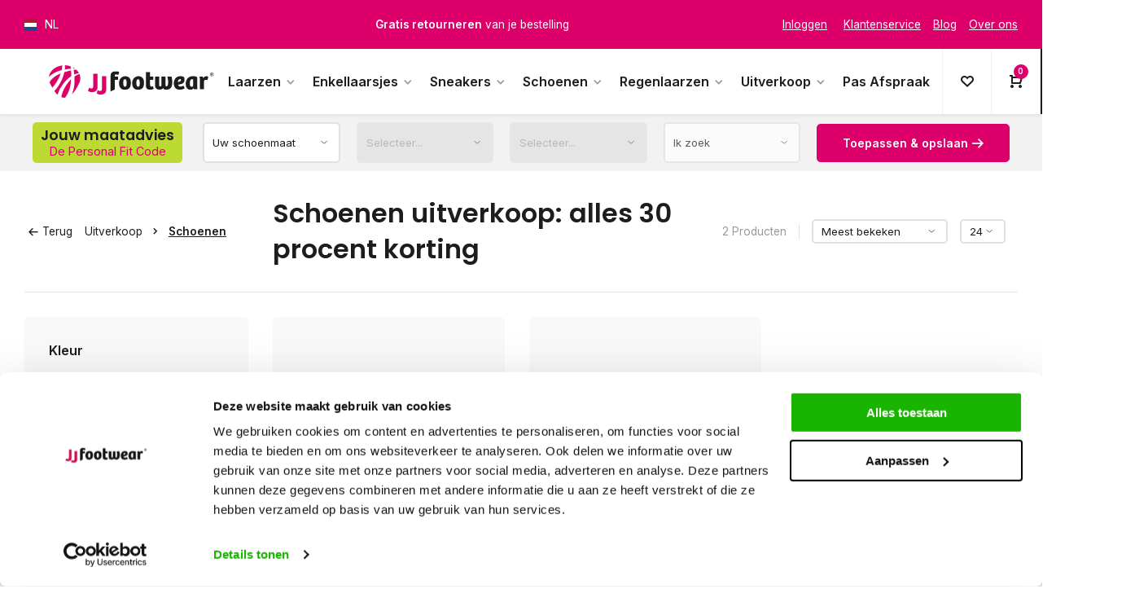

--- FILE ---
content_type: text/html;charset=utf-8
request_url: https://eu.jjfootwear.com/nl/uitverkoop/schoenen/?yith_wcan=1&product_cat=heren-schoenen&query_type_leest=and&filter_leest=g
body_size: 13782
content:
<!DOCTYPE html><html lang="nl"><head><meta charset="utf-8"/><!-- [START] 'blocks/head.rain' --><!--

  (c) 2008-2026 Lightspeed Netherlands B.V.
  http://www.lightspeedhq.com
  Generated: 19-01-2026 @ 13:05:59

--><link rel="canonical" href="https://eu.jjfootwear.com/nl/uitverkoop/schoenen/"/><link rel="alternate" href="https://eu.jjfootwear.com/nl/index.rss" type="application/rss+xml" title="Nieuwe producten"/><meta name="robots" content="noodp,noydir"/><meta name="google-site-verification" content=""/><meta property="og:url" content="https://eu.jjfootwear.com/nl/uitverkoop/schoenen/?source=facebook"/><meta property="og:site_name" content="JJ Footwear"/><meta property="og:title" content="Schoenen brede en smalle voet - Uitverkoop"/><meta property="og:description" content="Schoenen voor brede als smalle voeten koop je met voordeel in de uitverkoop bij JJ Footwear. Kies nu jouw favoriete paar✔️ Nu met 30 procent korting"/><script>

window.dataLayer = window.dataLayer || [];

</script><script>
(function(w,d,s,l,i){w[l]=w[l]||[];w[l].push({'gtm.start':
new Date().getTime(),event:'gtm.js'});var f=d.getElementsByTagName(s)[0],
j=d.createElement(s),dl=l!='dataLayer'?'&l='+l:'';j.async=true;j.src=
'https://analytics.jjfootwear.com/gtm.js?id='+i+dl;f.parentNode.insertBefore(j,f);
})(window,document,'script','dataLayer','GTM-TH4TDF9');
</script><script src="https://lightspeed.taggrs.cloud/lightspeed-c-series-minified.js"></script><!--[if lt IE 9]><script src="https://cdn.webshopapp.com/assets/html5shiv.js?2025-02-20"></script><![endif]--><!-- [END] 'blocks/head.rain' --><meta http-equiv="X-UA-Compatible" content="IE=edge" /><title>Schoenen brede en smalle voet - Uitverkoop - JJ Footwear</title><meta name="description" content="Schoenen voor brede als smalle voeten koop je met voordeel in de uitverkoop bij JJ Footwear. Kies nu jouw favoriete paar✔️ Nu met 30 procent korting"><meta name="keywords" content="Schoenen, uitverkoop:, alles, 30, procent, korting, Brede Schacht, Schacht, Smalle Schacht, Laarzen, Normale Schacht, Hoge Laarzen, Stretch Laarzen, Wijde Schacht, Extra wijde schacht, extra smalle schacht, XL laarzen, XXL laarzen, XS laarzen, Brede"><meta name="MobileOptimized" content="320"><meta name="HandheldFriendly" content="true"><meta name="viewport" content="width=device-width, initial-scale=1, minimum-scale=1, maximum-scale=1"><meta name="author" content="https://www.webdinge.nl/"><meta name="robots" content="index,follow"><link rel="preload" href="https://fonts.googleapis.com/css2?family=Poppins:wght@600&amp;family=Inter:wght@400;600;700;800;900&display=swap" as="style"><link rel="preconnect" href="https://fonts.googleapis.com"><link rel="preconnect" href="https://fonts.gstatic.com" crossorigin><link rel="dns-prefetch" href="https://fonts.googleapis.com"><link rel="dns-prefetch" href="https://fonts.gstatic.com" crossorigin><link href='https://fonts.googleapis.com/css2?family=Poppins:wght@600&amp;family=Inter:wght@400;600;700;800;900&display=swap' rel='stylesheet'><link rel="preconnect" href="//cdn.webshopapp.com/" crossorigin><link rel="dns-prefetch" href="//cdn.webshopapp.com/"><link rel="preload" as="style" href="https://cdn.webshopapp.com/shops/349485/themes/184265/assets/deviant-functions.css?20260103000140"><link rel="preload" as="style" href="https://cdn.webshopapp.com/shops/349485/themes/184265/assets/theme-deviant.css?20260103000140"><link rel="preload" as="script" href="https://cdn.webshopapp.com/shops/349485/themes/184265/assets/deviant-functions.js?20260103000140"><link rel="preload" as="script" href="https://cdn.webshopapp.com/shops/349485/themes/184265/assets/theme-deviant.js?20260103000140"><link rel="shortcut icon" href="https://cdn.webshopapp.com/shops/349485/themes/184265/v/2528372/assets/favicon.ico?20250106113040" type="image/x-icon" /><link rel="stylesheet" href="https://cdn.webshopapp.com/shops/349485/themes/184265/assets/deviant-functions.css?20260103000140" /><link rel="stylesheet" href="https://cdn.webshopapp.com/shops/349485/themes/184265/assets/theme-deviant.css?20260103000140" /><script src="https://cdn.webshopapp.com/shops/349485/themes/184265/assets/jquery-3-5-1-min.js?20260103000140"></script><script>
 window.lazySizesConfig = window.lazySizesConfig || {};
 window.lazySizesConfig.lazyClass = 'lazy';
 document.addEventListener('lazybeforeunveil', function(e){
    var bg = e.target.getAttribute('data-bg');
    if(bg){
        e.target.style.backgroundImage = 'url(' + bg + ')';
    }
});
</script><script type="application/ld+json">
{
  "@context": "https://schema.org/",
  "@type": "Organization",
  "url": "https://eu.jjfootwear.com/nl/",
  "name": "JJ Footwear",
  "legalName": "JJ Footwear",
  "description": "Schoenen voor brede als smalle voeten koop je met voordeel in de uitverkoop bij JJ Footwear. Kies nu jouw favoriete paar✔️ Nu met 30 procent korting",
  "logo": "https://cdn.webshopapp.com/shops/349485/themes/184265/assets/logo.png?20260103000118",
  "image": "https://cdn.webshopapp.com/shops/349485/themes/184265/assets/banner1.png?20260103000140",
  "contactPoint": {
    "@type": "ContactPoint",
    "contactType": "Customer service",
    "telephone": "0416-272223"
  },
  "address": {
    "@type": "PostalAddress",
    "streetAddress": "Professor van &#039;t Hoffweg 14a",
    "addressLocality": "Waalwijk",
    "addressRegion": "",
    "postalCode": "5144NS",
    "addressCountry": "Nederland"
  }
}
</script><style>.kiyoh-shop-snippets {	display: none !important;}</style></head><body><!-- Google Tag Manager (noscript) --><noscript><iframe src="https://www.googletagmanager.com/ns.html?id="
height="0" width="0" style="display:none;visibility:hidden"></iframe></noscript><!-- End Google Tag Manager (noscript) --><div class="main-container run-pfc two-lines btn_round set--overlay-motion" 
     data-pfc="pfc-collection "><div id="top"><div class="top container flex flex-align-center"><div class="tools-wrap flex flex-align-center visible-desktop"><div class="settings langs visible-desktop"><div class="select-dropdown flex flex-align-center flex-between"><span data-toggle="dropdown" class="flex flex-align-center"><img src="https://cdn.webshopapp.com/shops/349485/themes/184265/assets/flag-nl.svg?20260103000140" alt="" width="17" height="17"/><span>NL</span></span><div class="dropdown-menu" role="menu"><a href="https://eu.jjfootwear.com/nl/go/category/11992276" lang="nl" title="Nederlands"><img class="flag-icon" src="https://cdn.webshopapp.com/shops/349485/themes/184265/assets/flag-nl.svg?20260103000140" alt="Nederlands" width="17" height="17"/></a><a href="https://eu.jjfootwear.com/de/go/category/11992276" lang="de" title="Deutsch"><img class="flag-icon" src="https://cdn.webshopapp.com/shops/349485/themes/184265/assets/flag-de.svg?20260103000140" alt="Deutsch" width="17" height="17"/></a><a href="https://eu.jjfootwear.com/en/go/category/11992276" lang="en" title="English"><img class="flag-icon" src="https://cdn.webshopapp.com/shops/349485/themes/184265/assets/flag-en.svg?20260103000140" alt="English" width="17" height="17"/></a></div></div></div></div><div class="usp-car swiper"><div class="swiper-wrapper"><div class="usp swiper-slide flex flex-justify-center"><span class="usp-text">
               Op werkdagen voor 12.00u besteld, <b>dezelfde dag</b> verstuurd
               <span class="usp-subtext"></span></span></div><div class="usp swiper-slide flex flex-justify-center"><span class="usp-text"><b>Gratis retourneren</b> van je bestelling
               <span class="usp-subtext"></span></span></div><div class="usp swiper-slide flex flex-justify-center"><span class="usp-text"><b>Gratis verzending</b> vanaf € 100,- 
               <span class="usp-subtext"></span></span></div><div class="usp swiper-slide flex flex-justify-center"><span class="usp-text">
               1500+ modellen op voorraad
               <span class="usp-subtext"></span></span></div></div></div><div class="tools-wrap tools-service visible-desktop"><a class="flex flex-align-center " href="https://eu.jjfootwear.com/nl/account/"><span class="underline">Inloggen</span></a><a class="flex flex-align-center" href="https://eu.jjfootwear.com/nl/service/"><i class="icon_w_text"></i><span class="underline">Klantenservice</span></a><a class="flex flex-align-center" href="https://eu.jjfootwear.com/nl/blogs/blog/" title="Blog"><span class="underline">Blog</span></a><a class="flex flex-align-center" href="https://eu.jjfootwear.com/nl/service/about/" title="Over ons"><span class="underline">Over ons</span></a></div></div></div><header id="header"><div class="inner-head"><div class="header flex flex-align-center flex-between container"><div class="visible-mobile visible-tablet mob-men flex flex-align-center"><i class="icon-menu"></i></div><div class="logo flex flex-align-center  rect "><a href="https://eu.jjfootwear.com/nl/" title="JJ Footwear" ><img src="https://cdn.webshopapp.com/shops/353909/files/457015130/logo-svg.svg" alt="JJ Footwear" width="200" height="60" class="visible-mobile visible-tablet" /><img src="https://cdn.webshopapp.com/shops/353909/files/457015130/logo-svg.svg" alt="JJ Footwear" width="200" height="60"  class="visible-desktop" /></a></div><nav id="menu" class="nav list-inline flex1 menu_style2 visible-desktop"><ul class="menu list-inline"><li class="item sub"><a href="https://eu.jjfootwear.com/nl/laarzen/" title="Laarzen" data-maincatid="11987813">Laarzen<i class="hidden-tab-ls icon-small-down"></i></a><div class="dropdown-menu mega-menu mm_col_3 "><div class="container flex "><div class="flex flex-wrap men-cont-wrap " style="margin: 0 -15px;"><div class="col flex flex-column"><a class="title" href="https://eu.jjfootwear.com/nl/laarzen/brede-schacht/" title="Brede schacht"  data-maincatid="11987813">Brede schacht</a><a class="subtitle" href="https://eu.jjfootwear.com/nl/laarzen/brede-schacht/cowboylaarzen/" title="Cowboylaarzen"   data-maincatid="11987813"><i class="icon-tail-right icon_w_text"></i>Cowboylaarzen</a><a class="subtitle" href="https://eu.jjfootwear.com/nl/laarzen/brede-schacht/overknee/" title="Overknee"   data-maincatid="11987813"><i class="icon-tail-right icon_w_text"></i>Overknee</a><a class="subtitle" href="https://eu.jjfootwear.com/nl/laarzen/brede-schacht/hoog/" title="Hoog"   data-maincatid="11987813"><i class="icon-tail-right icon_w_text"></i>Hoog</a><a class="subtitle last" href="https://eu.jjfootwear.com/nl/laarzen/brede-schacht/stretch/" title="Stretch"   data-maincatid="11987813"><i class="icon-tail-right icon_w_text"></i>Stretch</a><a href="https://eu.jjfootwear.com/nl/laarzen/brede-schacht/" title="Brede schacht" class="btn btn3"   data-maincatid="11987813">Toon alle</a></div><div class="col flex flex-column"><a class="title" href="https://eu.jjfootwear.com/nl/laarzen/extra-brede-schacht/" title="Extra brede schacht"  data-maincatid="11987813">Extra brede schacht</a><a class="subtitle" href="https://eu.jjfootwear.com/nl/laarzen/extra-brede-schacht/cowboylaarzen/" title="Cowboylaarzen"   data-maincatid="11987813"><i class="icon-tail-right icon_w_text"></i>Cowboylaarzen</a><a class="subtitle" href="https://eu.jjfootwear.com/nl/laarzen/extra-brede-schacht/overknee/" title="Overknee"   data-maincatid="11987813"><i class="icon-tail-right icon_w_text"></i>Overknee</a><a class="subtitle" href="https://eu.jjfootwear.com/nl/laarzen/extra-brede-schacht/hoog/" title="Hoog"   data-maincatid="11987813"><i class="icon-tail-right icon_w_text"></i>Hoog</a><a class="subtitle last" href="https://eu.jjfootwear.com/nl/laarzen/extra-brede-schacht/stretch/" title="Stretch"   data-maincatid="11987813"><i class="icon-tail-right icon_w_text"></i>Stretch</a><a href="https://eu.jjfootwear.com/nl/laarzen/extra-brede-schacht/" title="Extra brede schacht" class="btn btn3"   data-maincatid="11987813">Toon alle</a></div><div class="col flex flex-column"><a class="title" href="https://eu.jjfootwear.com/nl/laarzen/smalle-schacht/" title="Smalle schacht"  data-maincatid="11987813">Smalle schacht</a><a class="subtitle last" href="https://eu.jjfootwear.com/nl/laarzen/smalle-schacht/hoog/" title="Hoog"   data-maincatid="11987813"><i class="icon-tail-right icon_w_text"></i>Hoog</a></div></div><div class="col menu-ext products"><a class="title" href="" title=""></a><div class="col flex flex-column"></div><a href="https://eu.jjfootwear.com/nl/laarzen/" title="Laarzen" class="btn btn1">Toon alle</a></div></div></div></li><li class="item sub"><a href="https://eu.jjfootwear.com/nl/enkellaarsjes/" title="Enkellaarsjes" data-maincatid="11987816">Enkellaarsjes<i class="hidden-tab-ls icon-small-down"></i></a><div class="dropdown-menu mega-menu mm_col_3 "><div class="container flex "><div class="flex flex-wrap men-cont-wrap " style="margin: 0 -15px;"><div class="col flex flex-column"><a class="title" href="https://eu.jjfootwear.com/nl/enkellaarsjes/brede-voet/" title="Brede voet"  data-maincatid="11987816">Brede voet</a></div><div class="col flex flex-column"><a class="title" href="https://eu.jjfootwear.com/nl/enkellaarsjes/smalle-voet/" title="Smalle voet"  data-maincatid="11987816">Smalle voet</a></div></div><div class="col menu-ext products"><a class="title" href="" title=""></a><div class="col flex flex-column"></div><a href="https://eu.jjfootwear.com/nl/enkellaarsjes/" title="Enkellaarsjes" class="btn btn1">Toon alle</a></div></div></div></li><li class="item sub"><a href="https://eu.jjfootwear.com/nl/sneakers/" title="Sneakers" data-maincatid="11987820">Sneakers<i class="hidden-tab-ls icon-small-down"></i></a><div class="dropdown-menu mega-menu mm_col_3 "><div class="container flex "><div class="flex flex-wrap men-cont-wrap " style="margin: 0 -15px;"><div class="col flex flex-column"><a class="title" href="https://eu.jjfootwear.com/nl/sneakers/brede-voet/" title="Brede voet"  data-maincatid="11987820">Brede voet</a></div><div class="col flex flex-column"><a class="title" href="https://eu.jjfootwear.com/nl/sneakers/smalle-voet/" title="Smalle voet"  data-maincatid="11987820">Smalle voet</a></div></div><div class="col menu-ext products"><a class="title" href="" title=""></a><div class="col flex flex-column"></div><a href="https://eu.jjfootwear.com/nl/sneakers/" title="Sneakers" class="btn btn1">Toon alle</a></div></div></div></li><li class="item sub"><a href="https://eu.jjfootwear.com/nl/schoenen/" title="Schoenen" data-maincatid="11987822">Schoenen<i class="hidden-tab-ls icon-small-down"></i></a><div class="dropdown-menu mega-menu mm_col_3 "><div class="container flex "><div class="flex flex-wrap men-cont-wrap " style="margin: 0 -15px;"><div class="col flex flex-column"><a class="title" href="https://eu.jjfootwear.com/nl/schoenen/pumps/" title="Pumps"  data-maincatid="11987822">Pumps</a><a class="subtitle" href="https://eu.jjfootwear.com/nl/schoenen/pumps/brede-voet/" title="Brede voet"   data-maincatid="11987822"><i class="icon-tail-right icon_w_text"></i>Brede voet</a><a class="subtitle last" href="https://eu.jjfootwear.com/nl/schoenen/pumps/smalle-voet/" title="Smalle voet"   data-maincatid="11987822"><i class="icon-tail-right icon_w_text"></i>Smalle voet</a><a href="https://eu.jjfootwear.com/nl/schoenen/pumps/" title="Pumps" class="btn btn3"   data-maincatid="11987822">Toon alle</a></div></div><div class="col menu-ext products"><a class="title" href="" title=""></a><div class="col flex flex-column"></div><a href="https://eu.jjfootwear.com/nl/schoenen/" title="Schoenen" class="btn btn1">Toon alle</a></div></div></div></li><li class="item sub"><a href="https://eu.jjfootwear.com/nl/regenlaarzen/" title="Regenlaarzen" data-maincatid="11987824">Regenlaarzen<i class="hidden-tab-ls icon-small-down"></i></a><div class="dropdown-menu mega-menu mm_col_3 "><div class="container flex "><div class="flex flex-wrap men-cont-wrap " style="margin: 0 -15px;"><div class="col flex flex-column"><a class="title" href="https://eu.jjfootwear.com/nl/regenlaarzen/brede-schacht/" title="Brede schacht"  data-maincatid="11987824">Brede schacht</a></div></div><div class="col menu-ext products"><a class="title" href="" title=""></a><div class="col flex flex-column"></div><a href="https://eu.jjfootwear.com/nl/regenlaarzen/" title="Regenlaarzen" class="btn btn1">Toon alle</a></div></div></div></li><li class="item sub"><a href="https://eu.jjfootwear.com/nl/uitverkoop/" title="Uitverkoop" data-maincatid="11985750">Uitverkoop<i class="hidden-tab-ls icon-small-down"></i></a><div class="dropdown-menu mega-menu mm_col_3 "><div class="container flex "><div class="flex flex-wrap men-cont-wrap " style="margin: 0 -15px;"><div class="col flex flex-column"><a class="title" href="https://eu.jjfootwear.com/nl/uitverkoop/laarzen/" title="Laarzen"  data-maincatid="11985750">Laarzen</a></div><div class="col flex flex-column"><a class="title" href="https://eu.jjfootwear.com/nl/uitverkoop/enkellaarzen/" title="Enkellaarzen"  data-maincatid="11985750">Enkellaarzen</a></div><div class="col flex flex-column"><a class="title" href="https://eu.jjfootwear.com/nl/uitverkoop/sneakers/" title="Sneakers"  data-maincatid="11985750">Sneakers</a></div><div class="col flex flex-column"><a class="title" href="https://eu.jjfootwear.com/nl/uitverkoop/schoenen/" title="Schoenen"  data-maincatid="11985750">Schoenen</a></div></div><div class="col menu-ext products"><a class="title" href="" title=""></a><div class="col flex flex-column"></div><a href="https://eu.jjfootwear.com/nl/uitverkoop/" title="Uitverkoop" class="btn btn1">Toon alle</a></div></div></div></li><li class="item"><a href="https://eu.jjfootwear.com/nl/pas-afspraak/" title="Pas Afspraak" data-maincatid="12574979">Pas Afspraak</a></li></ul></nav><div class="tools-wrap flex flex-align-center"><div class="tool wishlist"><a class="flex flex-column flex-align-center" data-fancybox="" data-src="#popup-login" data-options='{"touch" : false, "modal" : false}' href="javascript:;"><i class="icon-heart"></i></a></div><div class="tool mini-cart"><div class="select-dropdown"><a href="https://eu.jjfootwear.com/nl/cart/" class="flex flex-column flex-align-center"><span class="i-wrap"><span class="ccnt">0</span><i class="icon-cart-modern"></i></span></a><div class="dropdown-menu keep-open" role="menu"><div class="pleasewait"><svg width="100px"  height="100px"  xmlns="http://www.w3.org/2000/svg" viewBox="0 0 100 100" preserveAspectRatio="xMidYMid" class="lds-eclipse" style="background: rgba(0, 0, 0, 0) none repeat scroll 0% 0%;"><path ng-attr-d="" ng-attr-fill="" stroke="none" d="M10 50A40 40 0 0 0 90 50A40 42 0 0 1 10 50" fill="#ff5000"><animateTransform attributeName="transform" type="rotate" calcMode="linear" values="0 50 51;360 50 51" keyTimes="0;1" dur="1s" begin="0s" repeatCount="indefinite"></animateTransform></path></svg></div><div class="title">Winkelwagen<span class="close-cart btn-round small visible-mobile visible-tablet"><i class="icon-remove"></i></span></div><div class="widget_content flex flex-column"><div class="item no-products ">U heeft geen artikelen in uw winkelwagen</div></div><div class="cart-info show"><div class="total"><div class="shipc flex flex-align-center flex-between"><span>Bedrag tot gratis verzending:</span><span class="color-green">€100,00</span></div><div class="shipc flex flex-align-center flex-between"><span>Totaal:</span><span class="amount">€0,00</span></div><a href="https://eu.jjfootwear.com/nl/checkout/" class="btn btn1" title="Bestellen">Bestellen</a><a href="https://eu.jjfootwear.com/nl/cart/" title="Bewerk winkelmandje" class="view-cart btn btn3">Bewerk winkelmandje</a></div></div></div></div></div><div class="search search-desk tool"><button class="btn-search flex flex-align-center flex-between"><span>Zoeken</span><i class="icon-search"></i></button><div class="autocomplete" role="menu"><div class="container flex"><div class="col-left flex1 flex flex-column"><form action="https://eu.jjfootwear.com/nl/search/" method="get"><div class="clearable-input flex"><input type="text" name="q" class="search-query" autocomplete="off" placeholder="Zoeken" value="" x-webkit-speech/><span class="clear-search" data-clear-input><i class="icon-remove"></i>Wissen</span><button type="submit" class="btn"><i class="icon-search"></i></button></div></form></div></div><div class="container"><div class="results flex1"><div class="notfound">Geen producten gevonden</div><div class="products flex"></div><div class="more container"><a href="#" title="Bekijk alle resultaten" class="btn btn2">Bekijk alle resultaten<span class="amt">(0)</span><i class="icon-arrow-right text_w_icon"></i></a></div></div></div></div></div></div><span class="title_label"><i class="icon_w_text icon-equalizer2"></i>Uw persoonlijke aanbod<i class="text_w_icon icon-tail-down"></i></span></div></div><div class="jj-pa"><div class="container"><div class="flex flex-align-center jj-pa-inner"><div class="title_wrap flex flex-between flex-align-center"><a href="https://eu.jjfootwear.com/nl/de-personal-fit-code/" class="title_wrap_wrap flex flex-column"><span class="title">Jouw maatadvies</span><span class="subtitle">De Personal Fit Code</span></a><span class="close-pfc btn-round small visible-mobile visible-tablet"><i class="icon-remove"></i></span></div><div class="sel-wrap custom-select flex flex-align-center flex1"><select class="schoenmaat"><option value="" disabled selected>Uw schoenmaat</option></select><span class="result" class="fitmaat-result"></span></div><div class="sel-wrap custom-select flex flex-align-center flex1"><select class="schachtwijdte" class="disabled" disabled ><option disabled selected>Uw kuitomtrek</option></select><span class="result" class="fitschacht-result"></span></div><div class="sel-wrap custom-select flex flex-align-center flex1"><select class="leestwijdte" class="disabled" disabled><option disabled selected>Uw voetwijdte</option></select><span class="result" class="fitleest-result"></span></div><div class="sel-wrap custom-select flex flex-align-center flex1"><select class="lookingfor" class="disabled" disabled><option value="0" disabled selected>Ik zoek</option><option value="laarzen">Laarzen</option><option value="enkellaarsjes">Enkellaarsjes</option><option value="sneakers">Sneakers</option><option value="schoenen">Schoenen</option><option value="regenlaarzen">Regenlaarzen</option></select><span class="result" class="lookingfor-result"></span></div><div class="sel-wrap custom-select flex flex-align-center"><a href="#" class="btn btn1 buildUrlButton">Toepassen &amp; opslaan<i class="text_w_icon icon-tail-right"></i></a><a href="#" class="btn btn3 pfc-reset">Reset<i class="text_w_icon icon-undo"></i></a></div></div></div></div></header><div class="mobile-add-msg"><div class="inner-msg"><span class="title">Toegevoegd aan winkelwagen</span><div class="item flex flex-align-center"><div class="item-image-container greyed"><img src="" alt="" width="60" height="60" /></div><div class="msg-titles"><span class="item-name"></span><span class="item-variant"></span></div><span class="item-price-container flex flex-column"><span class="old-price"></span><span class="item-price"></span></span></div><a href="https://eu.jjfootwear.com/nl/cart/" class="btn btn1" title="Bewerk winkelmandje">Bewerk winkelmandje</a><a href="javascript:;" title="Ga verder met winkelen" class="hide-msg btn btn3">Ga verder met winkelen</a></div></div><div class="page-container collection"><div class="container"><div class="collection-title"><div class="wrap flex flex-align-center"><script type="application/ld+json">
{
"@context": "https://schema.org",
"@type": "BreadcrumbList",
  "itemListElement": [{
    "@type": "ListItem",
    "position": 1,
    "name": "Home",
    "item": "https://eu.jjfootwear.com/nl/"
  },    {
    "@type": "ListItem",
    "position": 2,
    "name": "Uitverkoop",
    "item": "https://eu.jjfootwear.com/nl/uitverkoop/"
  },     {
    "@type": "ListItem",
    "position": 3,
    "name": "Schoenen",
    "item": "https://eu.jjfootwear.com/nl/uitverkoop/schoenen/"
  }     ]
}
</script><div class="breadcrumb-container flex flex-align-center flex-wrap"><a class="go-back" href="javascript: history.go(-1)"><i class="icon-tail-left icon_w_text"></i>Terug</a><a href="https://eu.jjfootwear.com/nl/uitverkoop/"  class="visible-desktop ">Uitverkoop<i class="icon-small-right"></i></a><a href="https://eu.jjfootwear.com/nl/uitverkoop/schoenen/"  class="visible-desktop active">Schoenen</a></div><h1 class="title">Schoenen uitverkoop: alles 30 procent korting</h1><div class="category-toolbar flex flex-align-center flex-between visible-desktop"><form action="https://eu.jjfootwear.com/nl/uitverkoop/schoenen/" method="get" id="filter_form_2" class="tools-wrap flex flex-align-center"><input type="hidden" name="mode" value="grid" id="filter_form_mode" /><input type="hidden" name="limit" value="24" id="filter_form_limit" /><input type="hidden" name="sort" value="popular" id="filter_form_sort" /><span class="col-c">2 Producten</span><div class="sort-box custom-select"><select name="sort" id="sort"><option value="default">Standaard</option><option value="popular" selected="selected">Meest bekeken</option><option value="newest">Nieuwste producten</option><option value="lowest">Laagste prijs</option><option value="highest">Hoogste prijs</option><option value="asc">Naam oplopend</option><option value="desc">Naam aflopend</option></select></div><div class="view-count-box visible-desktop custom-select"><select name="limit" id="limit"><option value="4">4</option><option value="8">8</option><option value="12">12</option><option value="16">16</option><option value="20">20</option><option value="24" selected="selected">24</option><option value="48">48</option><option value="96">96</option></select></div><div class="view-box visible-desktop flex"></div></form></div></div></div><div class="main-content with-sidebar flex"><aside class="mobile-menu-side" data-menu="filters"><div class="filters-aside with-contrast"><form action="https://eu.jjfootwear.com/nl/uitverkoop/schoenen/" method="get" id="filter_form"><input type="hidden" name="mode" value="grid" id="filter_form_mode_418046002" /><input type="hidden" name="limit" value="24" id="filter_form_limit_952764790" /><input type="hidden" name="sort" value="popular" id="filter_form_sort_854830489" /><input type="hidden" name="max" value="150" id="filter_form_max" /><input type="hidden" name="min" value="0" id="filter_form_min" /><div class="filters "><div class="filter dropdown" data-ftitle="kleur"><span class="title ">Kleur</span><ul class="inner checkbox    c_filter "><li class="filter-wrap flex flex-align-center" data-fvalue="Zwart"><input id="filter_916959" type="checkbox" name="filter[]" value="916959"  /><label for="filter_916959" class="zwart"></label></li><li class="submit_filters"><a href="javascript:;" class="btn btn1">View <span class="filter_count">2</span> results</a></li></ul></div><div class="filter dropdown" data-ftitle="schoenmaat"><span class="title ">Schoenmaat</span><ul class="inner checkbox          m_filter"><li class="filter-wrap flex flex-align-center" data-fvalue="40"><input id="filter_916965" type="checkbox" name="filter[]" value="916965"  /><label for="filter_916965" >40</label></li><li class="filter-wrap flex flex-align-center" data-fvalue="41"><input id="filter_916966" type="checkbox" name="filter[]" value="916966"  /><label for="filter_916966" >41</label></li><li class="filter-wrap flex flex-align-center" data-fvalue="42"><input id="filter_916967" type="checkbox" name="filter[]" value="916967"  /><label for="filter_916967" >42</label></li><li class="filter-wrap flex flex-align-center" data-fvalue="43"><input id="filter_916968" type="checkbox" name="filter[]" value="916968"  /><label for="filter_916968" >43</label></li><li class="filter-wrap flex flex-align-center" data-fvalue="44"><input id="filter_916969" type="checkbox" name="filter[]" value="916969"  /><label for="filter_916969" >44</label></li><li class="filter-wrap flex flex-align-center" data-fvalue="45"><input id="filter_917183" type="checkbox" name="filter[]" value="917183"  /><label for="filter_917183" >45</label></li><li class="submit_filters"><a href="javascript:;" class="btn btn1">View <span class="filter_count">2</span> results</a></li></ul></div><div class="filter dropdown" data-ftitle="leest"><span class="title " >Leest
                </span><ul class="inner checkbox     m_filter"><li class="filter-wrap flex flex-align-center" data-fvalue="G"><input id="filter_917107" type="checkbox" name="filter[]" value="917107"  /><label for="filter_917107" class="g">G</label></li><li class="submit_filters"><a href="javascript:;" class="btn btn1">View <span class="filter_count">2</span> results</a></li></ul></div><div class="filter dropdown" data-ftitle="materiaal schoen"><span class="title " >Materiaal schoen
                </span><ul class="inner checkbox    "><li class="filter-wrap flex flex-align-center" data-fvalue="Leather"><input id="filter_918893" type="checkbox" name="filter[]" value="918893"  /><label for="filter_918893" class="leather">Leather</label></li><li class="submit_filters"><a href="javascript:;" class="btn btn1">View <span class="filter_count">2</span> results</a></li></ul></div><div class="filter dropdown model_filter" data-filter-id="model_filter"><span class="title" >Model</span><ul class=" inner checkbox"><li class="filter-wrap flex flex-align-center sorter"><input id="filter_0" type="radio" name="brand" value="0"  checked="checked" /><label for="filter_0">Alle merken</label></li><li class="filter-wrap flex flex-align-center sorter"><input id="filter_4883219" type="radio" name="brand" value="4883219"  /><label for="filter_4883219">Larkhill</label></li></ul></div><div class="filter dropdown pricing"><span class="title" >Prijs</span><ul class=" inner checkbox"><li class="filter-wrap flex flex-align-center flex-column"><div class="sidebar-filter"><div class="sidebar-filter-range"><div id="slider-handles" class="p-slider noUi-extended"></div></div><span id="slider-step-value"></span><button type="submit" class="price-btn btn btn3">Prijs instellen</button></div></li></ul></div><div class="mob-filter-sub hidden-desktop"><a href="javascript:;" class="submit_filters">View <span class="filter_count">2</span> results</a></div></div></form></div></aside><div class="inner-content"><div class="sub-sub-wrap flex"><div class="flex sub-fil-wrap "><span class="title visible-desktop">Filters</span><span class="mob-filters btn btn1 visible-mobile visible-tablet" data-menu="filters"><i class="icon_w_text icon-equalizer2"></i>Filters</span></div></div><div class="products-area grid grid-3 "><div class="item is_grid    with-sec-image flex flex-column" data-handle="https://eu.jjfootwear.com/nl/larkhill-blauw.html" data-vid="308264925" data-extrainfo="" data-imgor="square" ><div class="item-image-container small square"><a class="m-img greyed" href="https://eu.jjfootwear.com/nl/larkhill-blauw.html" title="Larkhill Larkhill - Blauw"><img src="https://cdn.webshopapp.com/assets/blank.gif?2025-02-20" data-src="https://cdn.webshopapp.com/shops/349485/files/438427854/320x320x2/larkhill-larkhill-blauw.jpg" alt="Larkhill Larkhill - Blauw" class="lazy" width=320 height=320 /></a><div class="label flex"><span class="discount" style="background-color:#ea7a76;"><i>-50%</i></span></div><div class="mob-wishlist"><a href="https://eu.jjfootwear.com/nl/account/login/" class="login_wishlist btn-round small" title="Aan verlanglijst toevoegen" data-pid="146370215" data-wid=""><i class="icon-heart"></i></a></div></div><div class="item-meta-container flex flex-column flex1"><a class="brand-name" href="https://eu.jjfootwear.com/nl/larkhill-blauw.html" title="Larkhill Larkhill - Blauw"><h3>Larkhill</h3></a><a class="item-name" href="https://eu.jjfootwear.com/nl/larkhill-blauw.html" title="Larkhill Larkhill - Blauw"><h3>Larkhill - Blauw</h3></a><div class="item-rating flex flex-align-center"><span class="star fa fa-star off"></span><span class="star fa fa-star off"></span><span class="star fa fa-star off"></span><span class="star fa fa-star off"></span><span class="star fa fa-star off"></span></div><div class="item-btn flex flex-align-center flex-between"><div class="item-price-container flex flex-column"><span class="old-price">€109,95</span><span class="item-price with-old">€54,97</span></div><div class="action-btns flex flex-align-center flex1"><div class="compare desktop checkbox visible-tablet visible-desktop"><input type="checkbox" value="146370215" data-comp-id="146370215" data-add="https://eu.jjfootwear.com/nl/compare/add/308264925/" data-delete="https://eu.jjfootwear.com/nl/compare/delete/308264925/"  /><label class="btn-round small add-to-compare"><i class="icon-swap-horizontal"></i></label></div><a href="https://eu.jjfootwear.com/nl/larkhill-blauw.html"  class="pb btn-round" title="Bekijk product"><i class="icon-cart-modern"></i></a></div><div class="compare mobile checkbox visible-mobile"><input type="checkbox" value="146370215" data-add="https://eu.jjfootwear.com/nl/compare/add/308264925/" data-delete="https://eu.jjfootwear.com/nl/compare/delete/308264925/"  /><label class="add-to-compare">Vergelijk</label></div></div><div class="product-overlay" ></div></div></div><div class="item is_grid    with-sec-image flex flex-column" data-handle="https://eu.jjfootwear.com/nl/larkhill-zwart.html" data-vid="308264764" data-extrainfo="" data-imgor="square" ><div class="item-image-container small square"><a class="m-img greyed" href="https://eu.jjfootwear.com/nl/larkhill-zwart.html" title="Larkhill Larkhill - Zwart"><img src="https://cdn.webshopapp.com/assets/blank.gif?2025-02-20" data-src="https://cdn.webshopapp.com/shops/349485/files/438431690/320x320x2/larkhill-larkhill-zwart.jpg" alt="Larkhill Larkhill - Zwart" class="lazy" width=320 height=320 /></a><div class="label flex"><span class="discount" style="background-color:#ea7a76;"><i>-50%</i></span></div><div class="mob-wishlist"><a href="https://eu.jjfootwear.com/nl/account/login/" class="login_wishlist btn-round small" title="Aan verlanglijst toevoegen" data-pid="146370854" data-wid=""><i class="icon-heart"></i></a></div></div><div class="item-meta-container flex flex-column flex1"><a class="brand-name" href="https://eu.jjfootwear.com/nl/larkhill-zwart.html" title="Larkhill Larkhill - Zwart"><h3>Larkhill</h3></a><a class="item-name" href="https://eu.jjfootwear.com/nl/larkhill-zwart.html" title="Larkhill Larkhill - Zwart"><h3>Larkhill - Zwart</h3></a><div class="item-rating flex flex-align-center"><span class="star fa fa-star off"></span><span class="star fa fa-star off"></span><span class="star fa fa-star off"></span><span class="star fa fa-star off"></span><span class="star fa fa-star off"></span></div><div class="item-btn flex flex-align-center flex-between"><div class="item-price-container flex flex-column"><span class="old-price">€109,95</span><span class="item-price with-old">€54,97</span></div><div class="action-btns flex flex-align-center flex1"><div class="compare desktop checkbox visible-tablet visible-desktop"><input type="checkbox" value="146370854" data-comp-id="146370854" data-add="https://eu.jjfootwear.com/nl/compare/add/308264764/" data-delete="https://eu.jjfootwear.com/nl/compare/delete/308264764/"  /><label class="btn-round small add-to-compare"><i class="icon-swap-horizontal"></i></label></div><a href="https://eu.jjfootwear.com/nl/larkhill-zwart.html"  class="pb btn-round" title="Bekijk product"><i class="icon-cart-modern"></i></a></div><div class="compare mobile checkbox visible-mobile"><input type="checkbox" value="146370854" data-add="https://eu.jjfootwear.com/nl/compare/add/308264764/" data-delete="https://eu.jjfootwear.com/nl/compare/delete/308264764/"  /><label class="add-to-compare">Vergelijk</label></div></div><div class="product-overlay" ></div></div></div></div><div class="toolbox-pagination flex-align-center flex flex-wrap flex-between"><div class="pages">Pagina 1 van 1</div><ul class="pagination list-inline"><li  class="active"><a href="https://eu.jjfootwear.com/nl/uitverkoop/schoenen/" class="btn-round small  active"><i>1</i></a></li></ul></div></div></div><div class="cat-description"><div class="content toggle-content" id="content-below"><h2>Brede pumps bestel je met korting in de uitverkoop van JJ Footwear!</h2><p>Brede pumps schaf je met korting aan in de <a href="https://eu.jjfootwear.com/nl/uitverkoop/">uitverkoop</a> van JJ Footwear. Binnen onze uitverkoop tref je brede pumps met een ideale pasvorm. Deze zijn speciaal geproduceerd om voor jou de ideale pasvorm te bieden. Binnen de uitverkoop tref je een breed assortiment aan pumps van verschillende materialen, zoals leer. Ook aan kleurvariaties geen gebrek, om voor jou het ideale paar pumps te vinden, die passen bij iedere situatie. Wat je ook gaat doen. Maak nu gebruik van onze kortingsactie en schaf jouw brede pumps nu met korting aan, oplopend tot wel 30%.</p><h2>Pumps brede voet met korting</h2><p>Pumps voor brede voeten schaf je aan in de uitverkoop van JJ Footwear. In onze uitverkoop tref je een ruime keuze aan pumps die scherp geprijsd zijn. Ons assortiment is speciaal gericht op dames die op zoek zijn naar brede pumps. Tijdens het maakproces is gelet op de breedte en wijdte van de pumps, waardoor deze zeer geschikt zijn voor brede voeten. Daarnaast bieden wij diverse mogelijkheden qua kleur- en materiaalkeuze. Of je zoekt naar pumps om onder die donkere jurk te dragen of juist die lichte zomerse outfit, ons maakt het niet uit. Wij beschikken over de pumps die jij zoekt, met de juiste pasvorm voor jou. Geniet nu in onze uitverkoop van 50% korting en bespaar op het ideale paar pumps voor jouw brede voeten.</p><h2>Heren schoenen voor brede voeten met korting bestellen?</h2><p>Heren schoenen met een ideale pasvorm vind je met korting in de uitverkoop bij JJ Footwear. Als pasvorm specialist weten wij als geen ander hoe belangrijk het is om een betrouwbaar paar schoenen te hebben voor jouw brede voeten. De modellen die je terugvindt met 30% korting zijn speciaal ontworpen voor jouw voeten. Tijdens het ontwerpen en produceren van onze herenschoenen wordt namelijk gedacht aan mannen met brede voeten. Dit resulteert in een schoen die breder is dan andere schoenen en daardoor beter passend voor jou. Onze herenschoenen zijn gemaakt van het materiaal leer of suède. De herenschoenen voor brede voeten zijn verkrijgbaar tot en met schoenmaat 46. Maak nu de keuze voor jouw favoriete paar herenschoenen en bespaar met onze kortingsactie.</p></div></div></div></div><footer id="footer"><div class="footer-newsletter"><div class="newslet container"><form id="form-newsletter" action="https://eu.jjfootwear.com/nl/account/newsletter/" method="post" class="flex flex-align-center"><span class="tagline">Stay up to date<span class="subline">Abonneer je op onze nieuwsbrief om op de hoogte te blijven.</span></span><input type="hidden" name="key" value="0a174009acfdbccbbe9f1566907a236f" /><input type="text" name="email" tabindex="2" placeholder="E-mail adres" class="form-control"/><button type="submit" class="btn btn1">Abonneer</button></form></div></div><div class="footer-service"><div class="container flex"><div class="service"><span class="title">Kunnen we helpen?</span><span class="opening"><span>Klantenservice:<i class="text_w_icon icon_w_text"></i></span><a href="https://eu.jjfootwear.com/nl/service/" title="Klantenservice"></a></span><div class="wrap flex flex-wrap"><div class="service-block flex flex-align-center"><i class="serv-icon icon-phone"></i><span class="text"><span>Bel ons</span><a href="tel:0416-272223">0416-272223</a></span></div><div class="service-block flex flex-align-center"><i class="serv-icon icon-send"></i><span class="text"><span>Stuur ons een email</span><a href="/cdn-cgi/l/email-protection#2b42454d446b41414d44445f5c4e4a5905484446"><span class="__cf_email__" data-cfemail="d8b1b6beb798b2b2beb7b7acafbdb9aaf6bbb7b5">[email&#160;protected]</span></a></span></div></div></div><div class="cust-service flex1 flex flex-column"><span class="title">Klantenservice<i class="icon_w_text icon-minimal-down visible-mobile"></i></span><div class="toggle flex flex-column"><a href="https://eu.jjfootwear.com/nl/service/general-terms-conditions/" title="Algemene voorwaarden">
                        	Algemene voorwaarden
                      </a><a href="https://eu.jjfootwear.com/nl/service/disclaimer/" title="Disclaimer">
                        	Disclaimer
                      </a><a href="https://eu.jjfootwear.com/nl/service/privacy-policy/" title="Privacy Policy">
                        	Privacy Policy
                      </a><a href="https://eu.jjfootwear.com/nl/service/payment-methods/" title="Betaalmethoden">
                        	Betaalmethoden
                      </a><a href="https://eu.jjfootwear.com/nl/service/shipping-returns/" title="Verzenden &amp; Retourneren">
                        	Verzenden &amp; Retourneren
                      </a><a href="https://eu.jjfootwear.com/nl/service/" title="Klantenservice">
                        	Veelgestelde vragen
                      </a></div></div><div class="cust-service flex1 flex flex-column"><span class="title">Informatie<i class="icon_w_text icon-minimal-down visible-mobile"></i></span><div class="toggle flex flex-column"><a href="https://eu.jjfootwear.com/nl/account/" title="Mijn account">Mijn account</a><a href="https://eu.jjfootwear.com/nl/service/about/" title="Over ons">
              Over ons          	</a><a href="https://eu.jjfootwear.com/nl/service/" title="Klantenservice">
              Contact          	</a><a href="https://eu.jjfootwear.com/nl/blogs/blog/" title="Blog">Blog</a></div></div><div class="cust-service flex1 flex flex-column"><span class="title">Categorieën<i class="icon_w_text icon-minimal-down visible-mobile"></i></span><div class="toggle flex flex-column"><a href="https://eu.jjfootwear.com/nl/de-personal-fit-code/" title="De  Personal FIT code">De  Personal FIT code</a><a href="https://eu.jjfootwear.com/nl/laarzen/" title="Laarzen">Laarzen</a><a href="https://eu.jjfootwear.com/nl/enkellaarsjes/" title="Enkellaarsjes">Enkellaarsjes</a><a href="https://eu.jjfootwear.com/nl/sneakers/" title="Sneakers">Sneakers</a><a href="https://eu.jjfootwear.com/nl/schoenen/" title="Schoenen">Schoenen</a><a href="https://eu.jjfootwear.com/nl/brands/" title="Merken">Merken</a></div></div></div></div><div class="footer-company"><div class="container " style=""><div class="flex flex-align-center border-wrap is-image"><div class="adjust comp-logo visible-tablet visible-desktop"><img src="https://cdn.webshopapp.com/assets/blank.gif?2025-02-20" data-src="https://cdn.webshopapp.com/shops/353909/files/457015130/logo-svg.svg" alt="JJ Footwear" class="lazy is_logo-img" width="130" height="80"/></div><div class="text addre flex contains-logo"><i class="icon-pin"></i><div class="text"><a class="flex flex-column" href="https://maps.google.com/?q=Professor van &#039;t Hoffweg 14a, 5144NS Waalwijk, Nederland" target="_blank"><span>Professor van &#039;t Hoffweg 14a</span><span>5144NS, Waalwijk</span></a></div></div><div class="text flex flex-column"><span><b>KVK nummer:</b> 57927197</span><span><b>BTW nummer:</b> NL852795592B01</span></div><div class="socials flex1 flex flex-align-center"><div class="text flex flex-align-center"><a href="https://www.facebook.com/JJFootwearBV" class="btn-round" title="Facebook" target="_blank" rel="noopener"><i class="icon-fb"></i></a><a href="https://www.instagram.com/jjfootwear/" class="btn-round" target="_blank" rel="noopener"><i class=" icon-instagram"></i></a></div></div></div></div></div><div class="copyright"><div class="container flex flex-align-center"><div class="flex1">
      © JJ Footwear 
            <a title="Sitemap" href="https://eu.jjfootwear.com/nl/sitemap/">Sitemap</a></div><div class="payments flex2"><a href="https://eu.jjfootwear.com/nl/service/payment-methods/" title="iDEAL"><img src="https://cdn.webshopapp.com/assets/blank.gif?2025-02-20" data-src="https://cdn.webshopapp.com/shops/349485/themes/184265/assets/p-ideal.png?20260103000140" alt="iDEAL" width="50" height="30" class="lazy"/></a><a href="https://eu.jjfootwear.com/nl/service/payment-methods/" title="PayPal"><img src="https://cdn.webshopapp.com/assets/blank.gif?2025-02-20" data-src="https://cdn.webshopapp.com/shops/349485/themes/184265/assets/p-paypal.png?20260103000140" alt="PayPal" width="50" height="30" class="lazy"/></a><a href="https://eu.jjfootwear.com/nl/service/payment-methods/" title="MasterCard"><img src="https://cdn.webshopapp.com/assets/blank.gif?2025-02-20" data-src="https://cdn.webshopapp.com/shops/349485/themes/184265/assets/p-mastercard.png?20260103000140" alt="MasterCard" width="50" height="30" class="lazy"/></a><a href="https://eu.jjfootwear.com/nl/service/payment-methods/" title="Visa"><img src="https://cdn.webshopapp.com/assets/blank.gif?2025-02-20" data-src="https://cdn.webshopapp.com/shops/349485/themes/184265/assets/p-visa.png?20260103000140" alt="Visa" width="50" height="30" class="lazy"/></a><a href="https://eu.jjfootwear.com/nl/service/payment-methods/" title="Bancontact"><img src="https://cdn.webshopapp.com/assets/blank.gif?2025-02-20" data-src="https://cdn.webshopapp.com/shops/349485/themes/184265/assets/p-mistercash.png?20260103000140" alt="Bancontact" width="50" height="30" class="lazy"/></a><a href="https://eu.jjfootwear.com/nl/service/payment-methods/" title="Maestro"><img src="https://cdn.webshopapp.com/assets/blank.gif?2025-02-20" data-src="https://cdn.webshopapp.com/shops/349485/themes/184265/assets/p-maestro.png?20260103000140" alt="Maestro" width="50" height="30" class="lazy"/></a><a href="https://eu.jjfootwear.com/nl/service/payment-methods/" title="Belfius"><img src="https://cdn.webshopapp.com/assets/blank.gif?2025-02-20" data-src="https://cdn.webshopapp.com/shops/349485/themes/184265/assets/p-belfius.png?20260103000140" alt="Belfius" width="50" height="30" class="lazy"/></a><a href="https://eu.jjfootwear.com/nl/service/payment-methods/" title="American Express"><img src="https://cdn.webshopapp.com/assets/blank.gif?2025-02-20" data-src="https://cdn.webshopapp.com/shops/349485/themes/184265/assets/p-americanexpress.png?20260103000140" alt="American Express" width="50" height="30" class="lazy"/></a><a href="https://eu.jjfootwear.com/nl/service/payment-methods/" title="KBC"><img src="https://cdn.webshopapp.com/assets/blank.gif?2025-02-20" data-src="https://cdn.webshopapp.com/shops/349485/themes/184265/assets/p-kbc.png?20260103000140" alt="KBC" width="50" height="30" class="lazy"/></a><a href="https://eu.jjfootwear.com/nl/service/payment-methods/" title="Giropay"><img src="https://cdn.webshopapp.com/assets/blank.gif?2025-02-20" data-src="https://cdn.webshopapp.com/shops/349485/themes/184265/assets/p-giropay.png?20260103000140" alt="Giropay" width="50" height="30" class="lazy"/></a><a href="https://eu.jjfootwear.com/nl/service/payment-methods/" title="Visa Electron"><img src="https://cdn.webshopapp.com/assets/blank.gif?2025-02-20" data-src="https://cdn.webshopapp.com/shops/349485/themes/184265/assets/p-visaelectron.png?20260103000140" alt="Visa Electron" width="50" height="30" class="lazy"/></a></div></div></div></footer></div><div class="menu--overlay"></div><link rel="stylesheet" href="https://cdn.webshopapp.com/shops/349485/themes/184265/assets/custom.css?20260103000140" /><script data-cfasync="false" src="/cdn-cgi/scripts/5c5dd728/cloudflare-static/email-decode.min.js"></script><script> 
    var collectionPath = 'uitverkoop/schoenen';
  	console.log('collectionPath is set to:', collectionPath);
  </script><script src="https://cdn.webshopapp.com/shops/349485/themes/184265/assets/deviant-functions.js?20260103000140"></script><script src="https://cdn.webshopapp.com/shops/349485/themes/184265/assets/theme-deviant.js?20260103000140"></script><script src="https://cdn.webshopapp.com/shops/349485/themes/184265/assets/fitcode.js?20260103000140" defer></script><script>
     var ajaxTranslations = {"View less":"Toon minder","View all":"Toon alle","Maat":"Schoenmaat","Online":"Online","Away":"Away","Offline":"Offline","Open chat":"Open chat","Leave a message":"Leave a message","Brands":"Merken","Popular products":"Populaire producten","Newest products":"Nieuwste producten","Products":"Producten","Free":"Gratis","Now opened":"Geopend","Visiting hours":"Openingstijden","View product":"Bekijk product","Show":"Toon","Hide":"Verbergen","Total":"Totaal","Add":"Toevoegen","Wishlist":"Verlanglijst","Information":"Informatie","Add to wishlist":"Aan verlanglijst toevoegen","Compare":"Vergelijk","Add to compare":"Toevoegen om te vergelijken","Items":"Artikelen","Related products":"Gerelateerde producten","Article number":"Artikelnummer","Brand":"Merk","Availability":"Beschikbaarheid","Delivery time":"Levertijd","In stock":"Op voorraad","Out of stock":"Niet op voorraad","Sale":"Sale","Quick shop":"Quick shop","Edit":"Bewerken","Checkout":"Bestellen","Unit price":"Stukprijs","Make a choice":"Maak een keuze","reviews":"reviews","Qty":"Aantal","More info":"Meer info","Continue shopping":"Ga verder met winkelen","This article has been added to your cart":"This article has been added to your cart","has been added to your shopping cart":"is toegevoegd aan uw winkelwagen","Delete":"Verwijderen","Reviews":"Reviews","Read more":"Lees meer","Read less":"Lees minder","Discount":"Korting","Save":"Opslaan","Description":"Beschrijving","Your cart is empty":"Uw winkelwagen is leeg","Year":"Jaar","Month":"Maand","Day":"Dag","Hour":"Hour","Minute":"Minute","Days":"Dagen","Hours":"Uur","Minutes":"Minuten","Seconds":"Seconden","Select":"Kiezen","Search":"Zoeken","Show more":"Toon meer","Show less":"Toon minder","Deal expired":"Actie verlopen","Open":"Open","Closed":"Gesloten","Next":"Volgende","Previous":"Vorige","View cart":"Bekijk winkelwagen","Live chat":"Live chat","":""},
    cust_serv_today = '10.00 -16.30',
      	shop_locale = 'nl-NL',
          shop_language = 'nl',
      		searchUrl = 'https://eu.jjfootwear.com/nl/search/',
         compareUrl = 'https://eu.jjfootwear.com/nl/compare/',
            shopUrl = 'https://eu.jjfootwear.com/nl/',
shop_domains_assets = 'https://cdn.webshopapp.com/shops/349485/themes/184265/assets/', 
         dom_static = 'https://static.webshopapp.com/shops/349485/',
       second_image = '1',
          shop_curr = '€',
          hide_curr = false,
          			b2b = '',
   headlines_height = 1080,
setting_hide_review_stars = '0',
   show_stock_level = '1',
             strict = '',
         img_greyed = '1',
     hide_brandname = '0',
            img_reg = '320x320',
            img_dim = 'x2',
         img_border = 'small square',
     		wishlistUrl = 'https://eu.jjfootwear.com/nl/account/wishlist/?format=json',
        		account = false;
                useMegaMenu = 'products';
               customerService('10.00 -16.30', '1')
        </script><!-- [START] 'blocks/body.rain' --><script>
(function () {
  var s = document.createElement('script');
  s.type = 'text/javascript';
  s.async = true;
  s.src = 'https://eu.jjfootwear.com/nl/services/stats/pageview.js';
  ( document.getElementsByTagName('head')[0] || document.getElementsByTagName('body')[0] ).appendChild(s);
})();
</script><!-- Google Tag Manager (noscript) --><noscript><iframe src="https://analytics.jjfootwear.com/ns.html?id=GTM-TH4TDF9"

height="0" width="0" style="display:none;visibility:hidden"></iframe></noscript><!-- End Google Tag Manager (noscript) --><script>
(function () {
  var s = document.createElement('script');
  s.type = 'text/javascript';
  s.async = true;
  s.src = 'https://servicepoints.sendcloud.sc/shops/lightspeed_v2/embed/349485.js';
  ( document.getElementsByTagName('head')[0] || document.getElementsByTagName('body')[0] ).appendChild(s);
})();
</script><script>
(function () {
  var s = document.createElement('script');
  s.type = 'text/javascript';
  s.async = true;
  s.src = 'https://app.reloadify.com/assets/interaction.js?reloadify_account_id=a16c6473-7fee-4a9a-9c4b-77973356dd1f';
  ( document.getElementsByTagName('head')[0] || document.getElementsByTagName('body')[0] ).appendChild(s);
})();
</script><script>
(function () {
  var s = document.createElement('script');
  s.type = 'text/javascript';
  s.async = true;
  s.src = 'https://app.reloadify.com/assets/popups.js?reloadify_account_id=a16c6473-7fee-4a9a-9c4b-77973356dd1f';
  ( document.getElementsByTagName('head')[0] || document.getElementsByTagName('body')[0] ).appendChild(s);
})();
</script><!-- [END] 'blocks/body.rain' --><div id="popup-login" class="wd-popup" style="display:none;"><div class="popup-inner flex flex-column"><div class="title">Inloggen</div><form action="https://eu.jjfootwear.com/nl/account/loginPost/" method="post" id="form_login_1318850522"><input name="key" value="0a174009acfdbccbbe9f1566907a236f" type="hidden"><input name="type" value="login" type="hidden"><input name="email" placeholder="E-mail" type="text" autocomplete="off"><div class="pass"><input name="password" placeholder="Wachtwoord" type="password" autocomplete="off" id="togglePass"><button class="show_pass" type="button">Toon</button></div><a href="#" onclick="$('#form_login_1318850522').submit();" title="Inloggen" class="btn btn1">Inloggen</a><a class="btn btn3" href="https://eu.jjfootwear.com/nl/account/register/">Account aanmaken</a><a class="f-pass" href="https://eu.jjfootwear.com/nl/account/password/" title="Wachtwoord vergeten?">Wachtwoord vergeten?</a></form></div></div><link rel="stylesheet" href="https://cdn.webshopapp.com/shops/349485/themes/184265/assets/nouislider-min.css?20260103000140" /><script src="https://cdn.webshopapp.com/shops/349485/themes/184265/assets/nouislider-min.js?20260103000140" defer></script><script>
    $(function() {
        var sliders = document.getElementsByClassName('p-slider');
        var sliderValueElement = document.getElementById('slider-step-value');
        for ( var i = 0; i < sliders.length; i++ ) {
          noUiSlider.create(sliders[i], {
            start: [ 0, 150 ],
            format: wNumb({
              decimals:0,
              thousand: '',
              prefix: '€',
            }),
            range: {
                'min': [ 0 ],
                'max': [ 150 ]
            },
            tooltips: false,
         });
         sliders[i].noUiSlider.on('update', function( values, handle ) {
            var minVal = document.getElementById('filter_form_min');
            var maxVal = document.getElementById('filter_form_max');
            minVal.value = values[0].replace('€', '')
            maxVal.value = values[1].replace('€', '')
            sliderValueElement.innerHTML = values.join(' - ');
          });
        }
    });
  </script><link rel="stylesheet" href="https://cdn.webshopapp.com/shops/349485/themes/184265/assets/compare.css?20260103000140"  media="print" onload="this.media='all'; this.onload=null;" /><script src="https://cdn.webshopapp.com/shops/349485/themes/184265/assets/compare.js?20260103000140" async></script><div id="compare" class="empty"><div class="container"><div class="compare-wrap"><a class="compare-trigger"><i class="icon-swap-horizontal"></i><ul class="count"><li>0</li></ul></a><div class="compare-meta"><div class="compare-inner"><header class="title">Vergelijk producten<a href="https://eu.jjfootwear.com/nl/compare/clear/" class="btn-remove">Verwijder alle producten</a></header><div class="body"><div class="pleasewait"><svg width="100px"  height="100px"  xmlns="http://www.w3.org/2000/svg" viewBox="0 0 100 100" preserveAspectRatio="xMidYMid" class="lds-eclipse" style="background: rgba(0, 0, 0, 0) none repeat scroll 0% 0%;"><path ng-attr-d="" ng-attr-fill="" stroke="none" d="M10 50A40 40 0 0 0 90 50A40 42 0 0 1 10 50" fill="#ff5000"><animateTransform attributeName="transform" type="rotate" calcMode="linear" values="0 50 51;360 50 51" keyTimes="0;1" dur="1s" begin="0s" repeatCount="indefinite"></animateTransform></path></svg></div><ul><div class="item no-products ">U heeft geen artikelen in uw winkelwagen</div></ul></div><footer><a href="https://eu.jjfootwear.com/nl/compare/" class="compare-btn">Start vergelijking</a></footer></div></div></div></div></div><link rel="stylesheet" href="https://cdn.webshopapp.com/shops/349485/themes/184265/assets/webdinge-quickshop.css?20260103000140" media="print" onload="this.media='all'; this.onload=null;"><script src="https://cdn.webshopapp.com/shops/349485/themes/184265/assets/webdinge-quickshop.js?20260103000140" async></script><link rel="stylesheet" href="https://cdn.webshopapp.com/shops/349485/themes/184265/assets/jquery-fancybox-min.css?20260103000140" media="print" onload="this.media='all'; this.onload=null;" /><script src="https://cdn.webshopapp.com/shops/349485/themes/184265/assets/jquery-fancybox-min.js?20260103000140" defer></script><script src="https://cdn.webshopapp.com/shops/349485/themes/184265/assets/swiper-min.js?20260103000140" defer></script><div class="mob-men-slide visible-mobile visible-tablet"><div class="rel_fix"><div class="sideMenu"><div class="section-title flex flex-align-center flex-between"><span class="title flex1">Categorieën</span><a class="close btn-round small" href="#" data-slide="close"><i class="icon-remove"></i></a></div><a href="https://eu.jjfootwear.com/nl/de-personal-fit-code/" title="De  Personal FIT code" class="nav-item is-cat   flex flex-align-center flex-between">De  Personal FIT code</a><a href="https://eu.jjfootwear.com/nl/laarzen/" title="Laarzen" class="nav-item is-cat  has-children flex flex-align-center flex-between">Laarzen<i class="icon-small-right" data-slide="forward"></i></a><div class="subsection section-content"><div class="section-title flex flex-align-center flex-between"><span class="title flex1">Laarzen</span><a class="close btn-round small" href="#" data-slide="close"><i class="icon-remove"></i></a></div><a href="#" data-slide="back" class="go-back flex flex-align-center"><i class="icon-tail-left icon_w_text"></i>Terug naar categorieën</a><a href="https://eu.jjfootwear.com/nl/laarzen/brede-schacht/" title="Brede schacht" class="nav-item is-cat  has-children flex flex-align-center flex-between">Brede schacht<i class="icon-small-right" data-slide="forward"></i></a><div class="subsection section-content"><div class="section-title flex flex-align-center flex-between"><span class="title flex1">Brede schacht</span><a class="close btn-round small" href="#" data-slide="close"><i class="icon-remove"></i></a></div><a href="#" data-slide="back" class="go-back flex flex-align-center"><i class="icon-tail-left icon_w_text"></i>Terug naar laarzen</a><a href="https://eu.jjfootwear.com/nl/laarzen/brede-schacht/cowboylaarzen/" title="Cowboylaarzen" class="nav-item is-cat   flex flex-align-center flex-between">Cowboylaarzen</a><a href="https://eu.jjfootwear.com/nl/laarzen/brede-schacht/overknee/" title="Overknee" class="nav-item is-cat   flex flex-align-center flex-between">Overknee</a><a href="https://eu.jjfootwear.com/nl/laarzen/brede-schacht/hoog/" title="Hoog" class="nav-item is-cat   flex flex-align-center flex-between">Hoog</a><a href="https://eu.jjfootwear.com/nl/laarzen/brede-schacht/stretch/" title="Stretch" class="nav-item is-cat   flex flex-align-center flex-between">Stretch</a></div><a href="https://eu.jjfootwear.com/nl/laarzen/extra-brede-schacht/" title="Extra brede schacht" class="nav-item is-cat  has-children flex flex-align-center flex-between">Extra brede schacht<i class="icon-small-right" data-slide="forward"></i></a><div class="subsection section-content"><div class="section-title flex flex-align-center flex-between"><span class="title flex1">Extra brede schacht</span><a class="close btn-round small" href="#" data-slide="close"><i class="icon-remove"></i></a></div><a href="#" data-slide="back" class="go-back flex flex-align-center"><i class="icon-tail-left icon_w_text"></i>Terug naar brede schacht</a><a href="https://eu.jjfootwear.com/nl/laarzen/extra-brede-schacht/cowboylaarzen/" title="Cowboylaarzen" class="nav-item is-cat   flex flex-align-center flex-between">Cowboylaarzen</a><a href="https://eu.jjfootwear.com/nl/laarzen/extra-brede-schacht/overknee/" title="Overknee" class="nav-item is-cat   flex flex-align-center flex-between">Overknee</a><a href="https://eu.jjfootwear.com/nl/laarzen/extra-brede-schacht/hoog/" title="Hoog" class="nav-item is-cat   flex flex-align-center flex-between">Hoog</a><a href="https://eu.jjfootwear.com/nl/laarzen/extra-brede-schacht/stretch/" title="Stretch" class="nav-item is-cat   flex flex-align-center flex-between">Stretch</a></div><a href="https://eu.jjfootwear.com/nl/laarzen/smalle-schacht/" title="Smalle schacht" class="nav-item is-cat  has-children flex flex-align-center flex-between">Smalle schacht<i class="icon-small-right" data-slide="forward"></i></a><div class="subsection section-content"><div class="section-title flex flex-align-center flex-between"><span class="title flex1">Smalle schacht</span><a class="close btn-round small" href="#" data-slide="close"><i class="icon-remove"></i></a></div><a href="#" data-slide="back" class="go-back flex flex-align-center"><i class="icon-tail-left icon_w_text"></i>Terug naar extra brede schacht</a><a href="https://eu.jjfootwear.com/nl/laarzen/smalle-schacht/hoog/" title="Hoog" class="nav-item is-cat   flex flex-align-center flex-between">Hoog</a></div></div><a href="https://eu.jjfootwear.com/nl/enkellaarsjes/" title="Enkellaarsjes" class="nav-item is-cat  has-children flex flex-align-center flex-between">Enkellaarsjes<i class="icon-small-right" data-slide="forward"></i></a><div class="subsection section-content"><div class="section-title flex flex-align-center flex-between"><span class="title flex1">Enkellaarsjes</span><a class="close btn-round small" href="#" data-slide="close"><i class="icon-remove"></i></a></div><a href="#" data-slide="back" class="go-back flex flex-align-center"><i class="icon-tail-left icon_w_text"></i>Terug naar categorieën</a><a href="https://eu.jjfootwear.com/nl/enkellaarsjes/brede-voet/" title="Brede voet" class="nav-item is-cat   flex flex-align-center flex-between">Brede voet</a><a href="https://eu.jjfootwear.com/nl/enkellaarsjes/smalle-voet/" title="Smalle voet" class="nav-item is-cat   flex flex-align-center flex-between">Smalle voet</a></div><a href="https://eu.jjfootwear.com/nl/sneakers/" title="Sneakers" class="nav-item is-cat  has-children flex flex-align-center flex-between">Sneakers<i class="icon-small-right" data-slide="forward"></i></a><div class="subsection section-content"><div class="section-title flex flex-align-center flex-between"><span class="title flex1">Sneakers</span><a class="close btn-round small" href="#" data-slide="close"><i class="icon-remove"></i></a></div><a href="#" data-slide="back" class="go-back flex flex-align-center"><i class="icon-tail-left icon_w_text"></i>Terug naar categorieën</a><a href="https://eu.jjfootwear.com/nl/sneakers/brede-voet/" title="Brede voet" class="nav-item is-cat   flex flex-align-center flex-between">Brede voet</a><a href="https://eu.jjfootwear.com/nl/sneakers/smalle-voet/" title="Smalle voet" class="nav-item is-cat   flex flex-align-center flex-between">Smalle voet</a></div><a href="https://eu.jjfootwear.com/nl/schoenen/" title="Schoenen" class="nav-item is-cat  has-children flex flex-align-center flex-between">Schoenen<i class="icon-small-right" data-slide="forward"></i></a><div class="subsection section-content"><div class="section-title flex flex-align-center flex-between"><span class="title flex1">Schoenen</span><a class="close btn-round small" href="#" data-slide="close"><i class="icon-remove"></i></a></div><a href="#" data-slide="back" class="go-back flex flex-align-center"><i class="icon-tail-left icon_w_text"></i>Terug naar categorieën</a><a href="https://eu.jjfootwear.com/nl/schoenen/pumps/" title="Pumps" class="nav-item is-cat  has-children flex flex-align-center flex-between">Pumps<i class="icon-small-right" data-slide="forward"></i></a><div class="subsection section-content"><div class="section-title flex flex-align-center flex-between"><span class="title flex1">Pumps</span><a class="close btn-round small" href="#" data-slide="close"><i class="icon-remove"></i></a></div><a href="#" data-slide="back" class="go-back flex flex-align-center"><i class="icon-tail-left icon_w_text"></i>Terug naar schoenen</a><a href="https://eu.jjfootwear.com/nl/schoenen/pumps/brede-voet/" title="Brede voet" class="nav-item is-cat   flex flex-align-center flex-between">Brede voet</a><a href="https://eu.jjfootwear.com/nl/schoenen/pumps/smalle-voet/" title="Smalle voet" class="nav-item is-cat   flex flex-align-center flex-between">Smalle voet</a></div></div><a href="https://eu.jjfootwear.com/nl/regenlaarzen/" title="Regenlaarzen" class="nav-item is-cat  has-children flex flex-align-center flex-between">Regenlaarzen<i class="icon-small-right" data-slide="forward"></i></a><div class="subsection section-content"><div class="section-title flex flex-align-center flex-between"><span class="title flex1">Regenlaarzen</span><a class="close btn-round small" href="#" data-slide="close"><i class="icon-remove"></i></a></div><a href="#" data-slide="back" class="go-back flex flex-align-center"><i class="icon-tail-left icon_w_text"></i>Terug naar categorieën</a><a href="https://eu.jjfootwear.com/nl/regenlaarzen/brede-schacht/" title="Brede schacht" class="nav-item is-cat   flex flex-align-center flex-between">Brede schacht</a></div><a href="https://eu.jjfootwear.com/nl/uitverkoop/" title="Uitverkoop" class="nav-item is-cat  has-children flex flex-align-center flex-between">Uitverkoop<i class="icon-small-right" data-slide="forward"></i></a><div class="subsection section-content"><div class="section-title flex flex-align-center flex-between"><span class="title flex1">Uitverkoop</span><a class="close btn-round small" href="#" data-slide="close"><i class="icon-remove"></i></a></div><a href="#" data-slide="back" class="go-back flex flex-align-center"><i class="icon-tail-left icon_w_text"></i>Terug naar categorieën</a><a href="https://eu.jjfootwear.com/nl/uitverkoop/laarzen/" title="Laarzen" class="nav-item is-cat   flex flex-align-center flex-between">Laarzen</a><a href="https://eu.jjfootwear.com/nl/uitverkoop/enkellaarzen/" title="Enkellaarzen" class="nav-item is-cat   flex flex-align-center flex-between">Enkellaarzen</a><a href="https://eu.jjfootwear.com/nl/uitverkoop/sneakers/" title="Sneakers" class="nav-item is-cat   flex flex-align-center flex-between">Sneakers</a><a href="https://eu.jjfootwear.com/nl/uitverkoop/schoenen/" title="Schoenen" class="nav-item is-cat   flex flex-align-center flex-between">Schoenen</a></div><a href="https://eu.jjfootwear.com/nl/pas-afspraak/" title="Pas Afspraak" class="nav-item is-cat   flex flex-align-center flex-between">Pas Afspraak</a><!--   <a class="nav-item flex flex-align-center" href="https://eu.jjfootwear.com/nl/collection/offers/" title="Sale"><span class="nav-label">Sale</span></a>   --><a class="nav-item flex ext flex-align-center" href="https://eu.jjfootwear.com/nl/service/about/" title="Over ons">Over ons</a><a class="nav-item ext flex flex-align-center" href="https://eu.jjfootwear.com/nl/" title="">Blog<i class="icon-small-right" data-slide="forward"></i></a><div class="subsection section-content"><div class="section-title flex flex-align-center flex-between"><span class="title flex1">Blog</span><a class="close btn-round small" href="#" data-slide="close"><i class="icon-remove"></i></a></div><a href="#" data-slide="back" class="go-back flex flex-align-center"><i class="icon-tail-left icon_w_text"></i>Terug naar categorieën</a><a href="https://eu.jjfootwear.com/nl/blogs/blog/de-5-leukste-schoenentrends-van-het-moment/" title="De 5 leukste schoenentrends van het moment" class="nav-item is-cat flex flex-align-center flex-between">De 5 leukste schoenentrends van het moment</a><a href="https://eu.jjfootwear.com/nl/blogs/blog/laarzen-die-echt-passen-ook-bij-lymfoedeem/" title="Laarzen die echt passen – ook bij lymfoedeem" class="nav-item is-cat flex flex-align-center flex-between">Laarzen die echt passen – ook bij lymfoedeem</a><a href="https://eu.jjfootwear.com/nl/blogs/blog/regenlaarzen-die-stijl-en-pasvorm-combineren/" title="Regenlaarzen die stijl en pasvorm combineren " class="nav-item is-cat flex flex-align-center flex-between">Regenlaarzen die stijl en pasvorm combineren </a><a href="https://eu.jjfootwear.com/nl/blogs/blog/de-capsule-wardrobe-die-echt-bij-jou-past/" title="De capsule wardrobe die echt bij jou past" class="nav-item is-cat flex flex-align-center flex-between">De capsule wardrobe die echt bij jou past</a><a href="https://eu.jjfootwear.com/nl/blogs/blog/de-laarzentrends-van-dit-najaar-zo-draag-jij-ze/" title="Dé laarzentrends van dit najaar – zo draag JIJ ze!" class="nav-item is-cat flex flex-align-center flex-between">Dé laarzentrends van dit najaar – zo draag JIJ ze!</a></div><a class="nav-item ext flex flex-align-center" href="https://eu.jjfootwear.com/nl/service/" title="Klantenservice">Klantenservice</a><a class="nav-item ext flex flex-align-center" href="https://eu.jjfootwear.com/nl/account/" title="Mijn account">Mijn account</a><span class="nav-item is-cat flex flex-align-center tool langs"><span class="list flex flex-align-center"><a href="https://eu.jjfootwear.com/nl/go/category/11992276" lang="nl" title="Nederlands"><img class="flag-icon" src="https://cdn.webshopapp.com/shops/349485/themes/184265/assets/flag-nl.svg?20260103000140" alt="Nederlands" width="17" height="17"/></a><a href="https://eu.jjfootwear.com/de/go/category/11992276" lang="de" title="Deutsch"><img class="flag-icon" src="https://cdn.webshopapp.com/shops/349485/themes/184265/assets/flag-de.svg?20260103000140" alt="Deutsch" width="17" height="17"/></a><a href="https://eu.jjfootwear.com/en/go/category/11992276" lang="en" title="English"><img class="flag-icon" src="https://cdn.webshopapp.com/shops/349485/themes/184265/assets/flag-en.svg?20260103000140" alt="English" width="17" height="17"/></a></span></span></div></div></div><aside class="mobile-menu-side mob-acc-menu visible-mobile visible-tablet" data-menu="account"><div class="widget textpage welcome"><div class="title">Welkom </div></div><div class="inner"><div class="widget textpage"><div class="title">Mijn account</div><ul class="links"><li><a href="https://eu.jjfootwear.com/nl/account/">Personal Fit Code</a></li><li><a href="https://eu.jjfootwear.com/nl/account/">Account-dashboard</a></li><li><a href="https://eu.jjfootwear.com/nl/account/information/">Account informatie</a></li><li><a href="https://eu.jjfootwear.com/nl/account/billing/">Factuuradres</a></li><li><a href="https://eu.jjfootwear.com/nl/account/shipping/">Afleveradres</a></li><li><a href="https://eu.jjfootwear.com/nl/account/orders/">Mijn bestellingen</a></li><li><a href="https://eu.jjfootwear.com/nl/account/tickets/">Mijn tickets</a></li><li><a href="https://eu.jjfootwear.com/nl/account/wishlist/">Mijn verlanglijst</a></li><li><a href="https://eu.jjfootwear.com/nl/cart/">Mijn winkelwagen</a></li><li><a href="https://eu.jjfootwear.com/nl/account/newsletters/">Nieuwsbrieven</a></li><li><a class="" href="https://eu.jjfootwear.com/nl/account/logout/">Afmelden</a></li></ul></div></div></aside><style>
    /* cookie law */

   body{margin-top:0!important;}
.wsa-cookielaw {
	top: auto;
	height: auto;
	font-size: .85em;
	line-height: inherit;
	color: #fff;
	background: rgba(100,100,100,.85);
	border-bottom: 0;
	bottom: 0;
	font-family: inherit;
  white-space: normal;
}
  .wsa-cookielaw-button, .wsa-cookielaw-button-green, .wsa-cookielaw-button-green:hover, .wsa-cookielaw-button-orange, .wsa-cookielaw-button-orange:hover, .wsa-cookielaw-button-red, .wsa-cookielaw-button-red:hover, .wsa-cookielaw-button:hover, .wsa-cookielaw-link {
    background: #707070;
    border: none;
    border-radius: 3px;
    padding: 13px 30px;
    line-height: normal;
    text-shadow: none;
    height: auto;
    margin: 5px;
    color: #fff;
  }
    .wsa-cookielaw-link, .wsa-cookielaw-link:hover {
	color: unset;
	margin: 0 0 0 10px;
	padding: 13px 30px;
	background: #999;
}
  </style></body></html>

--- FILE ---
content_type: text/css; charset=UTF-8
request_url: https://cdn.webshopapp.com/shops/349485/themes/184265/assets/custom.css?20260103000140
body_size: 1141
content:
/* 20260103000118 - v2 */
.gui,
.gui-block-linklist li a {
  color: #000000;
}

.gui-page-title,
.gui a.gui-bold,
.gui-block-subtitle,
.gui-table thead tr th,
.gui ul.gui-products li .gui-products-title a,
.gui-form label,
.gui-block-title.gui-dark strong,
.gui-block-title.gui-dark strong a,
.gui-content-subtitle {
  color: #000000;
}

.gui-block-inner strong {
  color: #848484;
}

.gui a {
  color: #dc016a;
}

.gui-input.gui-focus,
.gui-text.gui-focus,
.gui-select.gui-focus {
  border-color: #dc016a;
  box-shadow: 0 0 2px #dc016a;
}

.gui-select.gui-focus .gui-handle {
  border-color: #dc016a;
}

.gui-block,
.gui-block-title,
.gui-buttons.gui-border,
.gui-block-inner,
.gui-image {
  border-color: #000000;
}

.gui-block-title {
  color: #333333;
  background-color: #ffffff;
}

.gui-content-title {
  color: #333333;
}

.gui-form .gui-field .gui-description span {
  color: #000000;
}

.gui-block-inner {
  background-color: #f4f4f4;
}

.gui-block-option {
  border-color: #d8d8d8;
  background-color: #f2f2f2;
}

.gui-block-option-block {
  border-color: #d8d8d8;
}

.gui-block-title strong {
  color: #333333;
}

.gui-line,
.gui-cart-sum .gui-line {
  background-color: #8c8c8c;
}

.gui ul.gui-products li {
  border-color: #b2b2b2;
}

.gui-block-subcontent,
.gui-content-subtitle {
  border-color: #b2b2b2;
}

.gui-faq,
.gui-login,
.gui-password,
.gui-register,
.gui-review,
.gui-sitemap,
.gui-block-linklist li,
.gui-table {
  border-color: #b2b2b2;
}

.gui-block-content .gui-table {
  border-color: #d8d8d8;
}

.gui-table thead tr th {
  border-color: #8c8c8c;
  background-color: #f2f2f2;
}

.gui-table tbody tr td {
  border-color: #d8d8d8;
}

.gui a.gui-button-large,
.gui a.gui-button-small {
  border-color: #000000;
  color: #000000;
  background-color: #ffffff;
}

.gui a.gui-button-large.gui-button-action,
.gui a.gui-button-small.gui-button-action {
  border-color: #000000;
  color: #000000;
  background-color: #ffffff;
}

.gui a.gui-button-large:active,
.gui a.gui-button-small:active {
  background-color: #cccccc;
  border-color: #000000;
}

.gui a.gui-button-large.gui-button-action:active,
.gui a.gui-button-small.gui-button-action:active {
  background-color: #cccccc;
  border-color: #000000;
}

.gui-input,
.gui-text,
.gui-select,
.gui-number {
  border-color: #000000;
  background-color: #ffffff;
}

.gui-select .gui-handle,
.gui-number .gui-handle {
  border-color: #000000;
}

.gui-number .gui-handle a {
  background-color: #ffffff;
}

.gui-input input,
.gui-number input,
.gui-text textarea,
.gui-select .gui-value {
  color: #000000;
}

.gui-progressbar {
  background-color: #76c61b;
}

/* custom */
:root {
  /* colors */ 
  --zwart:#000000;
  --rood:#D70B28;
  --wit: #F8F4F0;
  --paars:#E4DEEB;
  --blauw:#ABB8C8;
  --groen:#249166;
  --goud:#dfccb7;
  --zilver:#e4e4e2;
  --geel:#f3d160;
  --koraal:#f88379;
  --roze:#faddd7;
  --ocean:#006994;
  --espresso:#3C2218;
  --cognac:#A73C1F;
  --beige:#f5f5dc;
  --bruin:#380e0e;
  --grijs:#a9a9a9;
  --jeans:#0080ff;
  --zand:#c2b280;
  --camel:#c19a6b;
  --licht-grijs:#d3d3d3 ;
  --rose:#ffe4e1;
  --taupe:#b38b6d;
}
/* colors */
.zwart:before, .schwarz:before, .black:before{  background: var(--zwart)!important; }
/* Bruin / Braun / Brown */
.bruin:before, .braun:before, .brown:before { background: var(--bruin)!important; }

/* Paars / Lila / Purple */
.paars:before, .lila:before, .purple:before { background: var(--paars)!important; }

/* Blauw / Blau / Blue */
.blauw:before, .blau:before, .blue:before { background: var(--blauw)!important; }

/* Rood / Rot / Red */
.rood:before, .rot:before, .red:before { background: var(--rood)!important; }

/* Wit / Weiß / White */
.wit:before, .weiss:before, .weiß:before, .white:before { background: var(--wit)!important; }

/* Groen / Grün / Green */
.groen:before, .gruen:before, .grün:before, .green:before { background: var(--groen)!important; }

/* Goud / Gold / Gold */
.goud:before, .gold:before { background: var(--goud)!important; }

/* Zilver / Silber / Silver */
.zilver:before, .silber:before, .silver:before { background: var(--zilver)!important; }

/* Geel / Gelb / Yellow */
.geel:before, .gelb:before, .yellow:before { background: var(--geel)!important; }

/* Koraal / Koralle / Coral */
.koraal:before, .koralle:before, .coral:before { background: var(--koraal)!important; }

/* Roze / Rosa / Pink */
.roze:before, .rosa:before, .pink:before { background: var(--roze)!important; }

/* Ocean / Ozean / Ocean */
.ocean:before, .ozean:before, .ocean:before { background: var(--ocean)!important; }

/* Espresso / Espresso / Espresso */
.espresso:before { background: var(--espresso)!important; }

/* Cognac / Cognac / Cognac */
.cognac:before { background: var(--cognac)!important; }

/* Beige / Beige / Beige */
.beige:before { background: var(--beige)!important; }

/* Grijs / Grau / Grey */
.grijs:before, .grau:before, .grey:before, .gray:before { background: var(--grijs)!important; }

/* Jeans / Jeans / Jeans */
.jeans:before { background: var(--jeans)!important; }

/* Zand / Sand / Sand */
.zand:before, .sand:before { background: var(--zand)!important; }

/* Camel / Camel / Camel */
.camel:before { background: var(--camel)!important; }

/* Licht-grijs / Hellgrau / Light-grey */
.licht-grijs:before, .hellgrau:before, .light-grey:before, .light-gray:before { background: var(--licht-grijs)!important; }

/* Rose / Rosé / Rose */
.rose:before, .rosé:before, .rose:before { background: var(--rose)!important; }

/* Taupe / Taupe / Taupe */
.taupe:before { background: var(--taupe)!important; }


--- FILE ---
content_type: text/javascript;charset=utf-8
request_url: https://eu.jjfootwear.com/nl/services/stats/pageview.js
body_size: -412
content:
// SEOshop 19-01-2026 13:06:00

--- FILE ---
content_type: application/javascript
request_url: https://cdn.webshopapp.com/shops/349485/themes/184265/assets/fitcode.js?20260103000140
body_size: 4202
content:
$(function() {
    let personalFitData;
    let collectionFilters;

    /**
     * Helper Functions
     */

    // Function to find filter ID based on filter title and selected value
    function findFilterId(filters, filterId, selectedValue) {
        const filter = filters[filterId];
        if (filter) {
            const matchedValue = Object.values(filter.values).find(value => value.title === selectedValue);
            return matchedValue ? matchedValue.id : null;
        }
        return null;
    }

    // Function to extract current category from URL or .lookingfor select
    function getCurrentCategory(container) {
        const lookingforSelect = container.find('.lookingfor').first();
        const selectedCategory = lookingforSelect.val();

        if (selectedCategory && selectedCategory !== "0") {
            return selectedCategory;
        }

        // If no value selected, infer from URL path
        const path = window.location.pathname;
        const segments = path.split('/');
        const langIndex = segments.indexOf(shop_language); // Assuming 'shop_language' is defined globally
        if (langIndex >= 0 && segments.length > langIndex + 1) {
            return segments[langIndex + 1];
        }
        return 'collection'; // default
    }

    /**
     * Populate Select Elements
     */

    // Function to populate schoenmaat selects with data-fid
    function populateSchoenmaatSelects() {
        $('.schoenmaat').each(function() {
            const select = $(this);
            select.empty().append('<option value="" disabled selected>Uw schoenmaat</option>');

            personalFitData.forEach(item => {
                // Find the corresponding filter ID from collectionFilters (filter ID for schoenmaat is '158953')
                const schoenmaatFilter = Object.values(collectionFilters['158953'].values).find(
                    value => value.title === item.shoesize
                );

                if (schoenmaatFilter) {
                    const option = $('<option></option>')
                        .val(item.shoesize)
                        .text(item.shoesize)
                        .attr('data-fid', schoenmaatFilter.id); // Adding data-fid
                    select.append(option);
                } else {
                    console.warn(`No filter ID found for schoenmaat value: ${item.shoesize}`);
                }
            });

            console.log('Populated schoenmaat select with:', personalFitData.map(item => item.shoesize));
        });
    }

    // Function to populate schachtwijdte and leestwijdte selects with data-fid
    function populateOtherSelects() {
        // Schachtwijdte (Filter IDs: '158954' and '158955')
        const schachtwijdteSelect = $('.schachtwijdte');
        const schachtwijdteValues = [];

        Object.values(collectionFilters['158954'].values).forEach(value => {
            schachtwijdteValues.push({
                title: value.title,
                id: value.id
            });
        });

        Object.values(collectionFilters['158955'].values).forEach(value => {
            schachtwijdteValues.push({
                title: value.title,
                id: value.id
            });
        });

        populateSelectWithDataId(schachtwijdteSelect, schachtwijdteValues);
        console.log('Populated schachtwijdte select with:', schachtwijdteValues.map(item => item.title));

        // Leestwijdte (Filter ID: '158956')
        const leestwijdteSelect = $('.leestwijdte');
        const leestwijdteValues = Object.values(collectionFilters['158956'].values).map(value => ({
            title: value.title,
            id: value.id
        }));

        populateSelectWithDataId(leestwijdteSelect, leestwijdteValues);
        console.log('Populated leestwijdte select with:', leestwijdteValues.map(item => item.title));

        // Initially disable schachtwijdte and leestwijdte selects
        schachtwijdteSelect.prop('disabled', true).addClass('disabled');
        leestwijdteSelect.prop('disabled', true).addClass('disabled');
    }

    // Function to populate a select element with data-fid attributes
    function populateSelectWithDataId(selectElement, filterValues) {
        selectElement.empty().append('<option value="" disabled selected>Selecteer...</option>');
        filterValues.forEach(item => {
            const option = $('<option></option>')
                .val(item.title) // Assuming the value is the title
                .text(item.title)
                .attr('data-fid', item.id); // Adding data-fid
            selectElement.append(option);
        });
    }

    /**
     * Filter Application and Reset Functions
     */

    // Function to update Schachtwijdte and Leestwijdte selects based on Schoenmaat
    function updateSchachtwijdte(container) {
        const schoenmaatSelect = container.find('.schoenmaat').first();
        const schachtwijdteSelect = container.find('.schachtwijdte').first();
        const leestwijdteSelect = container.find('.leestwijdte').first();
        const fitmaatResult = container.find('.fitmaat-result').first();
        const fitschachtResult = container.find('.fitschacht-result').first();
        const fitleestResult = container.find('.fitleest-result').first();
        const categorySelect = container.find('.lookingfor').first();

        let selectedSchoenmaatValue = schoenmaatSelect.val();

        fitmaatResult.text(selectedSchoenmaatValue ? `fitmaat: ${selectedSchoenmaatValue}` : '');
        schachtwijdteSelect.html('<option value="" disabled selected>Uw kuitomtrek</option>');
        leestwijdteSelect.html('<option value="" disabled selected>Uw voetwijdte</option>');

        // Disable leestwijdte initially
        leestwijdteSelect.prop('disabled', true).addClass('disabled');

        if (!selectedSchoenmaatValue) {
            schachtwijdteSelect.prop('disabled', true).addClass('disabled');
            leestwijdteSelect.prop('disabled', true).addClass('disabled');
            categorySelect.prop('disabled', true).addClass('disabled');
            return;
        }

        const selectedSchoenmaatFid = schoenmaatSelect.find('option:selected').data('fid');

        // Find the corresponding data entry
        const shoeData = personalFitData.find(item => item.shoesize === selectedSchoenmaatValue);

        if (shoeData && shoeData.calfwidths.length > 0) {
            schachtwijdteSelect.prop('disabled', false).removeClass('disabled');
            shoeData.calfwidths.forEach(calfwidth => {
                // Find the corresponding filter ID from collectionFilters (filter IDs '158954' and '158955' for schachtwijdte)
                const schachtwijdteFilter = Object.values(collectionFilters['158954'].values).find(
                    value => value.title === calfwidth.calfwidth_range
                ) || Object.values(collectionFilters['158955'].values).find(
                    value => value.title === calfwidth.calfwidth_range
                );

                if (schachtwijdteFilter) {
                    const option = $('<option></option>')
                        .val(calfwidth.calfwidth_range)
                        .text(`${calfwidth.calfwidth_min} - ${calfwidth.calfwidth_max} (${calfwidth.calfwidth_range})`)
                        .attr('data-fid', schachtwijdteFilter.id); // Adding data-fid
                    schachtwijdteSelect.append(option);
                } else {
                    console.warn(`No filter ID found for schachtwijdte range: ${calfwidth.calfwidth_range}`);
                }
            });
        }

        if (shoeData && shoeData.footwidths.length > 0) {
            leestwijdteSelect.prop('disabled', false).removeClass('disabled');
            shoeData.footwidths.forEach(footwidth => {
                // Find the corresponding filter ID from collectionFilters (filter ID '158956' for leestwijdte)
                const leestwijdteFilter = Object.values(collectionFilters['158956'].values).find(
                    value => value.title === footwidth.footwidth_range
                );

                if (leestwijdteFilter) {
                    const option = $('<option></option>')
                        .val(footwidth.footwidth_range)
                        .text(`${footwidth.footwidth_min} - ${footwidth.footwidth_max} (${footwidth.footwidth_range})`)
                        .attr('data-fid', leestwijdteFilter.id); // Adding data-fid
                    leestwijdteSelect.append(option);
                } else {
                    console.warn(`No filter ID found for leestwijdte range: ${footwidth.footwidth_range}`);
                }
            });
            categorySelect.prop('disabled', false).removeClass('disabled');
        }
    }

    // Function to save selections to localStorage and build URL
    function saveSelections(container) {
        const schoenmaatSelect = container.find('.schoenmaat').first();
        const schachtwijdteSelect = container.find('.schachtwijdte').first();
        const leestwijdteSelect = container.find('.leestwijdte').first();

        const selectedSchoenmaat = schoenmaatSelect.val();
        const selectedSchachtwijdte = schachtwijdteSelect.val();
        const selectedLeestwijdte = leestwijdteSelect.val();

        // Validate selections
        if (!selectedSchoenmaat || !selectedSchachtwijdte || !selectedLeestwijdte) {
            console.log('Please select all filter options before applying.');
            alert('Please select all filter options before applying.');
            return;
        }

        const schoenmaatFid = schoenmaatSelect.find('option:selected').data('fid');
        const schachtwijdteFid = schachtwijdteSelect.find('option:selected').data('fid');
        const leestwijdteFid = leestwijdteSelect.find('option:selected').data('fid');

        const selectedCategory = getCurrentCategory(container);

        const jjFITcode = {
            schoenmaat: selectedSchoenmaat,
            schachtwijdte: selectedSchachtwijdte,
            leestwijdte: selectedLeestwijdte,
            schoenmaat_fid: schoenmaatFid,
            schachtwijdte_fid: schachtwijdteFid,
            leestwijdte_fid: leestwijdteFid,
            category: selectedCategory
        };

        // Save to localStorage
        localStorage.setItem('jjFITcode', JSON.stringify(jjFITcode));
        console.log('Saved FIT code to localStorage:', jjFITcode);

        // Build the URL based on requirements
        const builtUrl = buildFilterUrl(jjFITcode);
        console.log('Built URL:', builtUrl);

        // Update menu links with new filters
        updateMenuLinks();

        // Redirect to the built URL
        window.location.href = builtUrl;
    }

    // Function to reset filters and clear localStorage
    function resetFilters(container) {
        localStorage.removeItem('jjFITcode');
        console.log('Cleared FIT code from localStorage.');

        // Reset the select elements to default
        container.find('.schoenmaat').val('').trigger('change');
        container.find('.schachtwijdte').empty().append('<option value="" disabled selected>Uw kuitomtrek</option>').prop('disabled', true).addClass('disabled');
        container.find('.leestwijdte').empty().append('<option value="" disabled selected>Uw voetwijdte</option>').prop('disabled', true).addClass('disabled');

        // Update menu links to remove filters
        updateMenuLinks();
    }

    // Function to load selections from localStorage and apply them
    function loadSelections(container) {
        const storedFITcode = localStorage.getItem('jjFITcode');
        if (storedFITcode) {
            container.find('.pfc-reset').css('display', 'block');
            const parsedFITcode = JSON.parse(storedFITcode);
            console.log('Loaded FIT code from localStorage:', parsedFITcode);

            // Set schoenmaat
            container.find('.schoenmaat').val(parsedFITcode.schoenmaat).trigger('change');

            // After schoenmaat is set and schachtwijdte/leestwijdte are populated, set their values
            // Use a slight delay to ensure options are populated
            setTimeout(function() {
                container.find('.schachtwijdte').val(parsedFITcode.schachtwijdte).trigger('change');
                container.find('.leestwijdte').val(parsedFITcode.leestwijdte).trigger('change');
            }, 100); // Adjust delay as needed
        } else {
            container.find('.pfc-reset').css('display', 'none');
            console.log('No FIT code found in localStorage.');
        }
    }

    /**
     * Build URL Based on Requirements
     */
    function buildFilterUrl(jjFITcode) {
        const { schoenmaat_fid, schachtwijdte_fid, leestwijdte_fid, category } = jjFITcode;

        // Define specific categories where only schachtwijdte is added
        const specificCategories = ["laarzen", "regenlaarzen", "stiefel", "regenstiefel", "boots", "rainboots"];

        // Determine base category
        const baseCategory = specificCategories.includes(category.toLowerCase()) ? category.toLowerCase() : category.toLowerCase();

        // Initialize filter array
        let filtersToAdd = [];

        // Always add schoenmaat_fid
        if (schoenmaat_fid) {
            filtersToAdd.push(schoenmaat_fid);
        }

        if (specificCategories.includes(baseCategory)) {
            // Only add schachtwijdte filter
            if (schachtwijdte_fid) {
                filtersToAdd.push(schachtwijdte_fid);
            }
        } else if (category === 'collection') {
            // No specific category selected, add all filters
            if (schoenmaat_fid) filtersToAdd.push(schoenmaat_fid);
            if (schachtwijdte_fid) filtersToAdd.push(schachtwijdte_fid);
            if (leestwijdte_fid) filtersToAdd.push(leestwijdte_fid);
        } else {
            // All other categories, only add leestwijdte filter
            if (leestwijdte_fid) {
                filtersToAdd.push(leestwijdte_fid);
            }
        }

        // Build filter[] parameters
        const filterParams = filtersToAdd.map(fid => `filter[]=${fid}`).join('&');

        // Handle paginated pages: preserve page number if needed (optional)
        const currentPath = window.location.pathname;
        const pageMatch = currentPath.match(/\/page(\d+)\.html$/);
        let pagePath = '';
        if (pageMatch) {
            pagePath = `/page${pageMatch[1]}.html`;
        }

        // Construct final URL
        let finalUrl = `${shopUrl}${baseCategory}${pagePath}/`;

        if (filterParams) {
            finalUrl += `?${filterParams}`;
        }

        return finalUrl;
    }

    // Function to handle redirection based on PFC in localStorage
    function redirectIfPFCPresent(container) {
      
        if (window.location.pathname.includes('.html')) {
            return;
        }
      
        const urlParams = new URLSearchParams(window.location.search);
        const hasFilterParams = Array.from(urlParams.keys()).some(key => key.startsWith('filter['));

        // Proceed only if there are no filter[] parameters in the URL
        if (!hasFilterParams) {
            const storedFITcode = localStorage.getItem('jjFITcode');
            if (storedFITcode) {
                // Check if redirection has not already occurred in this session
                if (!sessionStorage.getItem('pfcRedirected')) {
                    const parsedFITcode = JSON.parse(storedFITcode);
                    const builtUrl = buildFilterUrl(parsedFITcode);

                    if (builtUrl) {
                        // Set a session flag to prevent infinite redirects
                        sessionStorage.setItem('pfcRedirected', 'true');

                        // Redirect to the constructed URL with filter parameters
                        window.location.href = builtUrl;
                    }
                }
            }
        }
    }

    /**
     * New Functionality: Update Menu Links Based on PFC
     */

    // Function to append or remove filter parameters from menu links
    function updateMenuLinks() {
        const storedFITcode = localStorage.getItem('jjFITcode');
        const menuLinks = $('#menu .menu .item > a, #menu .menu .item.sub .dropdown-menu .men-cont-wrap .col > a');

        menuLinks.each(function() {
            const $link = $(this);
            let href = $link.attr('href');
          	let mainCatId = $link.data('maincatid');

            // Validate href
            if (!href || href.startsWith('#') || href.startsWith('javascript:')) {
                // Skip links without valid href or are anchors/javascript
                return;
            }

            // Parse the URL
            let url;
            try {
                url = new URL(href, window.location.origin);
            } catch (e) {
                console.warn(`Invalid URL: ${href}`);
                return;
            }

            // Remove existing filter[] parameters
            url.searchParams.forEach((value, key) => {
                if (key.startsWith('filter[')) {
                    url.searchParams.delete(key);
                }
            });

            if (storedFITcode) {
                const parsedFITcode = JSON.parse(storedFITcode);
                const filterParams = [];

                if (parsedFITcode.schoenmaat_fid) {
                    filterParams.push(`filter[]=${encodeURIComponent(parsedFITcode.schoenmaat_fid)}`);
                }
              	if(mainCatId == "11987813" || mainCatId == "11987824"){
                  if (parsedFITcode.schachtwijdte_fid) {
                      filterParams.push(`filter[]=${encodeURIComponent(parsedFITcode.schachtwijdte_fid)}`);
                  }
            		} else {
                  if (parsedFITcode.leestwijdte_fid) {
                      filterParams.push(`filter[]=${encodeURIComponent(parsedFITcode.leestwijdte_fid)}`);
                  }
                }

                filterParams.forEach(param => {
                    const [key, value] = param.split('=');
                    url.searchParams.append(key, value);
                });
            }

            // Update the href attribute
            const newHref = url.toString();
            $link.attr('href', newHref);

            // console.log(`Updated link: ${href} -> ${newHref}`);
        });
    }

    /**
     * Initialize Event Listeners and Populate Filters
     */

    // Function to initialize event listeners and populate selects
    function initializeFilters() {
        $('.jj-pa, .anyipsum.jj-pa').each(function() {
            const mainContainer = $(this);
            const container = mainContainer.find('.jj-pa-inner').first();

            if (!container.length) {
                console.log('Container .jj-pa-inner not found within .jj-pa or .anyipsum.jj.pa.');
                return;
            }

            // Find selects and result elements within the container
            const schoenmaatSelect = container.find('.schoenmaat').first();
            const schachtwijdteSelect = container.find('.schachtwijdte').first();
            const leestwijdteSelect = container.find('.leestwijdte').first();
            const categorySelect = container.find('.lookingfor').first();

            const fitmaatResult = container.find('.fitmaat-result').first();
            const fitschachtResult = container.find('.fitschacht-result').first();
            const fitleestResult = container.find('.fitleest-result').first();
            const lookingforResult = container.find('.lookingfor-result').first();

            // Event listeners for selects
            schoenmaatSelect.on('change', function() {
                updateSchachtwijdte(container);
            });

            schachtwijdteSelect.on('change', function() {
                const selectedSchachtwijdteValue = schachtwijdteSelect.val();
                fitschachtResult.text(selectedSchachtwijdteValue ? `fitschacht: ${selectedSchachtwijdteValue}` : '');
            });

            leestwijdteSelect.on('change', function() {
                const selectedLeestwijdteValue = leestwijdteSelect.val();
                fitleestResult.text(selectedLeestwijdteValue ? `fitleest: ${selectedLeestwijdteValue}` : '');
            });

            categorySelect.on('change', function() {
                const selectedCategory = categorySelect.val();
                lookingforResult.text(selectedCategory ? `lookingfor: ${selectedCategory}` : '');
            });

            // Handle "Apply Filters" button
            container.find('.buildUrlButton').click(function(event) {
                event.preventDefault();
                saveSelections(container);
            });

            // Handle "Remove Filters" button
            container.find('.pfc-reset, .remove-filters').click(function(event) {
                event.preventDefault();
                resetFilters(container);
            });

            // Load selections from localStorage if available
            loadSelections(container);

            // Add redirection logic after applying URL filters
            redirectIfPFCPresent(container);

            // Update menu links based on PFC
            updateMenuLinks();
        });
    }

    /**
     * Load and Initialize Data
     */

    // Load data once by fetching both collection filters and personalfitcode.json
    $.when(
        $.getJSON(`${shopUrl}collection/?format=json`),
        $.getJSON(`${shop_domains_assets}personalfitcode.json`)
    ).done(function(collectionData, personalFitCodeData) {
        // collectionData and personalFitCodeData are arrays where the first element is the data
        collectionFilters = collectionData[0].collection.filters.custom;
        personalFitData = personalFitCodeData[0];

        console.log('Loaded collection filters:', collectionFilters);
        console.log('Loaded personalfitcode.json data:', personalFitData);

        // Populate all schoenmaat selects with data-fid
        populateSchoenmaatSelects();

        // Populate schachtwijdte and leestwijdte selects with data-fid
        populateOtherSelects();

        // Initialize event listeners and other functionalities
        initializeFilters();
    }).fail(function() {
        console.log('Failed to load one or both JSON files.');
    });

});